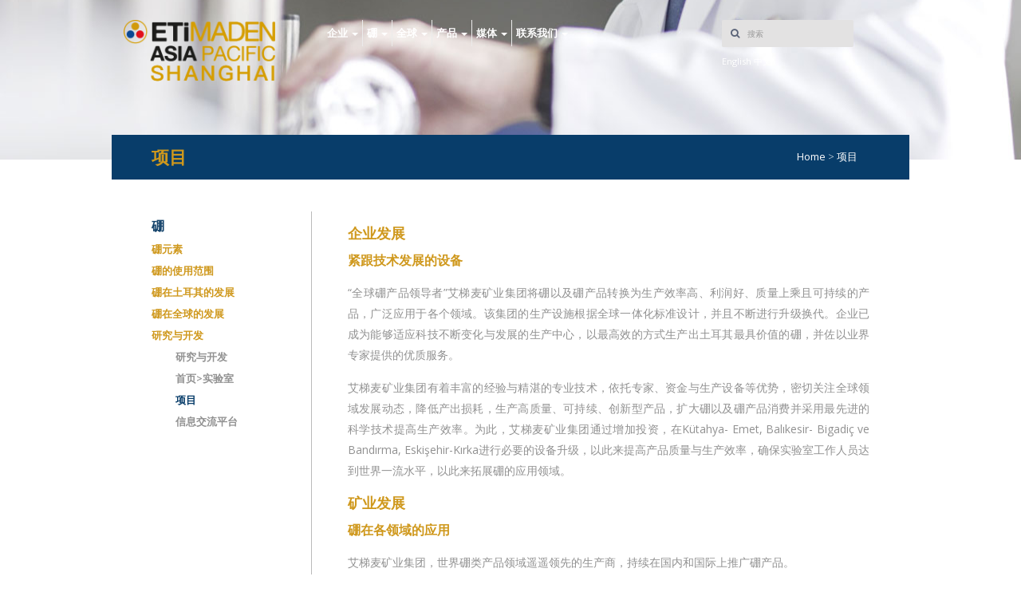

--- FILE ---
content_type: text/html; charset=UTF-8
request_url: https://www.etimadenapac.com/cn/projects/
body_size: 18175
content:
<!DOCTYPE html>
<html>
<head>
    <meta http-equiv="Content-Type" content="text/html; charset=UTF-8"/>
    <meta name="viewport" content="width=device-width, initial-scale=1, maximum-scale=1, user-scalable=no">
    <meta charset="UTF-8" />
	<title>项目 - Etimaden Etimaden</title>
	
	<!-- jQuery -->
    <script type="text/javascript" src="https://www.etimadenapac.com/cn/wp-content/themes/etimaden/static/js/jquery.min.js"></script>

    <!-- General -->
    <link type="text/css" rel="stylesheet" href="https://www.etimadenapac.com/cn/wp-content/themes/etimaden/static/plugin/bootstrap/css/bootstrap.min.css"/>
    <link href="https://fonts.googleapis.com/css?family=PT+Sans:400,700" rel="stylesheet">
	<link href="https://fonts.googleapis.com/css?family=Open+Sans:300,400,600,700" rel="stylesheet">
    <link type="text/css" rel="stylesheet" href="https://www.etimadenapac.com/cn/wp-content/themes/etimaden/static/plugin/fontawesome/4.5.0/css/font-awesome.min.css"/>
    <link type="text/css" rel="stylesheet" href="https://www.etimadenapac.com/cn/wp-content/themes/etimaden/static/plugin/magnific/magnific-popup.min.css"/>
    <link type="text/css" rel="stylesheet" href="https://www.etimadenapac.com/cn/wp-content/themes/etimaden/static/css/reset.css"/>
    <link type="text/css" rel="stylesheet" href="https://www.etimadenapac.com/cn/wp-content/themes/etimaden/static/css/fonts.css"/>
    <link type="text/css" rel="stylesheet" href="https://www.etimadenapac.com/cn/wp-content/themes/etimaden/static/css/general.css"/>
    <link type="text/css" rel="stylesheet" href="https://www.etimadenapac.com/cn/wp-content/themes/etimaden/static/css/custom.css"/>
    <link type="text/css" rel="stylesheet" href="https://www.etimadenapac.com/cn/wp-content/themes/etimaden/static/css/responsive.css"/>
	
	<link type="text/css" rel="stylesheet" href="https://www.etimadenapac.com/cn/wp-content/themes/etimaden/static/css/swiper.min.css"/>
	<!--[if lt IE 9]>
    <script type="text/javascript" src="https://www.etimadenapac.com/cn/wp-content/themes/etimaden/static/js/source/html5shiv-printshiv.js"></script>
    <![endif]-->
	
	<meta name='robots' content='index, follow, max-image-preview:large, max-snippet:-1, max-video-preview:-1' />
	<style>img:is([sizes="auto" i], [sizes^="auto," i]) { contain-intrinsic-size: 3000px 1500px }</style>
	
	<!-- This site is optimized with the Yoast SEO plugin v22.5 - https://yoast.com/wordpress/plugins/seo/ -->
	<link rel="canonical" href="https://www.etimadenapac.com/cn/projects/" />
	<meta property="og:locale" content="en_GB" />
	<meta property="og:type" content="article" />
	<meta property="og:title" content="项目 - Etimaden" />
	<meta property="og:description" content="企业发展 紧跟技术发展的设备 “全球硼产品领导者”艾梯麦矿业集团将硼以及硼产品转换为生产效率高、利润好、质量上乘且可持续的产品，广泛应用于各个领域。该集团的生产设施根据全球一体化标准设计，并且不断进行升级换代。企业已成为能够适应科技不断变化与发展的生产中心，以最高效的方式生产出土耳其最具价值的硼，并佐以业界专家提供的优质服务。 艾梯麦矿业集团有着丰富的经验与精湛的专业技术，依托专家、资金与生产设备等优势，密切关注全球领域发展动态，降低产出损耗，生产高质量、可持续、创新型产品，扩大硼以及硼产品消费并采用最先进的科学技术提高生产效率。为此，艾梯麦矿业集团通过增加投资，在Kütahya- Emet, Balıkesir- Bigadiç ve Bandırma, Eskişehir-Kırka进行必要的设备升级，以此来提高产品质量与生产效率，确保实验室工作人员达到世界一流水平，以此来拓展硼的应用领域。 矿业发展 硼在各领域的应用 艾梯麦矿业集团，世界硼类产品领域遥遥领先的生产商，持续在国内和国际上推广硼产品。 艾梯麦矿业集团继续在国内和国际上推广硼产品，以满足不同行业需求。通过与工业生产企业分享硼产品在钢铁、农业、陶瓷、玻璃等行业所取得的技术和经济成果，来扩大硼产品的使用范围。因此，在从未涉猎的行业中，该企业实施了与硼产品应用有关的项目，并正在开发具有高质量标准的全新生产方法和产品，并致力于开发新的应用领域 新产品研发 艾梯麦矿业集团通过新型硼类产品设计着未来 艾梯麦矿业集团通过不断研发新型硼类产品，并扩大其产品系列组合，不仅一直在传统硼产品市场上保持稳定的增长，而且在开发新型硼类产品方面更是发挥着先锋作用，此举将为其创造巨大优势，这也将成为世界硼类产品领域信息技术盆地的必由之路艾梯麦矿业集团继续以将硼和硼产品转化为高附加值产品的方式向市场提供新产品。艾梯麦矿业集团致力于为终端用户探索制定高科技含量硼产品的生产方法以及生产含硼类产品（包括洗涤剂、玻璃纤维等）。为研发新产品，综合硼产品市场的竞争条件、国内外市场信息等因素，艾梯麦矿业集团持续研究原有科技产品。并计划将含硼类产品的研发作为新型硼产品的研发的工作重点，这在能源、国防和核工业中至关重要。" />
	<meta property="og:url" content="https://www.etimadenapac.com/cn/projects/" />
	<meta property="og:site_name" content="Etimaden" />
	<meta property="article:modified_time" content="2022-01-21T12:51:07+00:00" />
	<meta property="og:image" content="https://www.etimadenapac.com/cn/wp-content/uploads/2022/01/sektor_gelismeleri.jpg" />
	<meta property="og:image:width" content="1920" />
	<meta property="og:image:height" content="275" />
	<meta property="og:image:type" content="image/jpeg" />
	<meta name="twitter:card" content="summary_large_image" />
	<meta name="twitter:label1" content="Estimated reading time" />
	<meta name="twitter:data1" content="1 minute" />
	<script type="application/ld+json" class="yoast-schema-graph">{"@context":"https://schema.org","@graph":[{"@type":"WebPage","@id":"https://www.etimadenapac.com/cn/projects/","url":"https://www.etimadenapac.com/cn/projects/","name":"项目 - Etimaden","isPartOf":{"@id":"https://www.etimadenapac.com/cn/#website"},"primaryImageOfPage":{"@id":"https://www.etimadenapac.com/cn/projects/#primaryimage"},"image":{"@id":"https://www.etimadenapac.com/cn/projects/#primaryimage"},"thumbnailUrl":"https://www.etimadenapac.com/cn/wp-content/uploads/2022/01/sektor_gelismeleri.jpg","datePublished":"2018-03-19T04:34:57+00:00","dateModified":"2022-01-21T12:51:07+00:00","breadcrumb":{"@id":"https://www.etimadenapac.com/cn/projects/#breadcrumb"},"inLanguage":"en-GB","potentialAction":[{"@type":"ReadAction","target":["https://www.etimadenapac.com/cn/projects/"]}]},{"@type":"ImageObject","inLanguage":"en-GB","@id":"https://www.etimadenapac.com/cn/projects/#primaryimage","url":"https://www.etimadenapac.com/cn/wp-content/uploads/2022/01/sektor_gelismeleri.jpg","contentUrl":"https://www.etimadenapac.com/cn/wp-content/uploads/2022/01/sektor_gelismeleri.jpg","width":1920,"height":275},{"@type":"BreadcrumbList","@id":"https://www.etimadenapac.com/cn/projects/#breadcrumb","itemListElement":[{"@type":"ListItem","position":1,"name":"Ana sayfa","item":"https://www.etimadenapac.com/cn/"},{"@type":"ListItem","position":2,"name":"项目"}]},{"@type":"WebSite","@id":"https://www.etimadenapac.com/cn/#website","url":"https://www.etimadenapac.com/cn/","name":"Etimaden","description":"Asia Pacific","potentialAction":[{"@type":"SearchAction","target":{"@type":"EntryPoint","urlTemplate":"https://www.etimadenapac.com/cn/?s={search_term_string}"},"query-input":"required name=search_term_string"}],"inLanguage":"en-GB"}]}</script>
	<!-- / Yoast SEO plugin. -->


<link rel='stylesheet' id='wp-block-library-css' href='https://www.etimadenapac.com/cn/wp-includes/css/dist/block-library/style.min.css?ver=6.7.4' type='text/css' media='all' />
<style id='classic-theme-styles-inline-css' type='text/css'>
/*! This file is auto-generated */
.wp-block-button__link{color:#fff;background-color:#32373c;border-radius:9999px;box-shadow:none;text-decoration:none;padding:calc(.667em + 2px) calc(1.333em + 2px);font-size:1.125em}.wp-block-file__button{background:#32373c;color:#fff;text-decoration:none}
</style>
<style id='global-styles-inline-css' type='text/css'>
:root{--wp--preset--aspect-ratio--square: 1;--wp--preset--aspect-ratio--4-3: 4/3;--wp--preset--aspect-ratio--3-4: 3/4;--wp--preset--aspect-ratio--3-2: 3/2;--wp--preset--aspect-ratio--2-3: 2/3;--wp--preset--aspect-ratio--16-9: 16/9;--wp--preset--aspect-ratio--9-16: 9/16;--wp--preset--color--black: #000000;--wp--preset--color--cyan-bluish-gray: #abb8c3;--wp--preset--color--white: #ffffff;--wp--preset--color--pale-pink: #f78da7;--wp--preset--color--vivid-red: #cf2e2e;--wp--preset--color--luminous-vivid-orange: #ff6900;--wp--preset--color--luminous-vivid-amber: #fcb900;--wp--preset--color--light-green-cyan: #7bdcb5;--wp--preset--color--vivid-green-cyan: #00d084;--wp--preset--color--pale-cyan-blue: #8ed1fc;--wp--preset--color--vivid-cyan-blue: #0693e3;--wp--preset--color--vivid-purple: #9b51e0;--wp--preset--gradient--vivid-cyan-blue-to-vivid-purple: linear-gradient(135deg,rgba(6,147,227,1) 0%,rgb(155,81,224) 100%);--wp--preset--gradient--light-green-cyan-to-vivid-green-cyan: linear-gradient(135deg,rgb(122,220,180) 0%,rgb(0,208,130) 100%);--wp--preset--gradient--luminous-vivid-amber-to-luminous-vivid-orange: linear-gradient(135deg,rgba(252,185,0,1) 0%,rgba(255,105,0,1) 100%);--wp--preset--gradient--luminous-vivid-orange-to-vivid-red: linear-gradient(135deg,rgba(255,105,0,1) 0%,rgb(207,46,46) 100%);--wp--preset--gradient--very-light-gray-to-cyan-bluish-gray: linear-gradient(135deg,rgb(238,238,238) 0%,rgb(169,184,195) 100%);--wp--preset--gradient--cool-to-warm-spectrum: linear-gradient(135deg,rgb(74,234,220) 0%,rgb(151,120,209) 20%,rgb(207,42,186) 40%,rgb(238,44,130) 60%,rgb(251,105,98) 80%,rgb(254,248,76) 100%);--wp--preset--gradient--blush-light-purple: linear-gradient(135deg,rgb(255,206,236) 0%,rgb(152,150,240) 100%);--wp--preset--gradient--blush-bordeaux: linear-gradient(135deg,rgb(254,205,165) 0%,rgb(254,45,45) 50%,rgb(107,0,62) 100%);--wp--preset--gradient--luminous-dusk: linear-gradient(135deg,rgb(255,203,112) 0%,rgb(199,81,192) 50%,rgb(65,88,208) 100%);--wp--preset--gradient--pale-ocean: linear-gradient(135deg,rgb(255,245,203) 0%,rgb(182,227,212) 50%,rgb(51,167,181) 100%);--wp--preset--gradient--electric-grass: linear-gradient(135deg,rgb(202,248,128) 0%,rgb(113,206,126) 100%);--wp--preset--gradient--midnight: linear-gradient(135deg,rgb(2,3,129) 0%,rgb(40,116,252) 100%);--wp--preset--font-size--small: 13px;--wp--preset--font-size--medium: 20px;--wp--preset--font-size--large: 36px;--wp--preset--font-size--x-large: 42px;--wp--preset--spacing--20: 0.44rem;--wp--preset--spacing--30: 0.67rem;--wp--preset--spacing--40: 1rem;--wp--preset--spacing--50: 1.5rem;--wp--preset--spacing--60: 2.25rem;--wp--preset--spacing--70: 3.38rem;--wp--preset--spacing--80: 5.06rem;--wp--preset--shadow--natural: 6px 6px 9px rgba(0, 0, 0, 0.2);--wp--preset--shadow--deep: 12px 12px 50px rgba(0, 0, 0, 0.4);--wp--preset--shadow--sharp: 6px 6px 0px rgba(0, 0, 0, 0.2);--wp--preset--shadow--outlined: 6px 6px 0px -3px rgba(255, 255, 255, 1), 6px 6px rgba(0, 0, 0, 1);--wp--preset--shadow--crisp: 6px 6px 0px rgba(0, 0, 0, 1);}:where(.is-layout-flex){gap: 0.5em;}:where(.is-layout-grid){gap: 0.5em;}body .is-layout-flex{display: flex;}.is-layout-flex{flex-wrap: wrap;align-items: center;}.is-layout-flex > :is(*, div){margin: 0;}body .is-layout-grid{display: grid;}.is-layout-grid > :is(*, div){margin: 0;}:where(.wp-block-columns.is-layout-flex){gap: 2em;}:where(.wp-block-columns.is-layout-grid){gap: 2em;}:where(.wp-block-post-template.is-layout-flex){gap: 1.25em;}:where(.wp-block-post-template.is-layout-grid){gap: 1.25em;}.has-black-color{color: var(--wp--preset--color--black) !important;}.has-cyan-bluish-gray-color{color: var(--wp--preset--color--cyan-bluish-gray) !important;}.has-white-color{color: var(--wp--preset--color--white) !important;}.has-pale-pink-color{color: var(--wp--preset--color--pale-pink) !important;}.has-vivid-red-color{color: var(--wp--preset--color--vivid-red) !important;}.has-luminous-vivid-orange-color{color: var(--wp--preset--color--luminous-vivid-orange) !important;}.has-luminous-vivid-amber-color{color: var(--wp--preset--color--luminous-vivid-amber) !important;}.has-light-green-cyan-color{color: var(--wp--preset--color--light-green-cyan) !important;}.has-vivid-green-cyan-color{color: var(--wp--preset--color--vivid-green-cyan) !important;}.has-pale-cyan-blue-color{color: var(--wp--preset--color--pale-cyan-blue) !important;}.has-vivid-cyan-blue-color{color: var(--wp--preset--color--vivid-cyan-blue) !important;}.has-vivid-purple-color{color: var(--wp--preset--color--vivid-purple) !important;}.has-black-background-color{background-color: var(--wp--preset--color--black) !important;}.has-cyan-bluish-gray-background-color{background-color: var(--wp--preset--color--cyan-bluish-gray) !important;}.has-white-background-color{background-color: var(--wp--preset--color--white) !important;}.has-pale-pink-background-color{background-color: var(--wp--preset--color--pale-pink) !important;}.has-vivid-red-background-color{background-color: var(--wp--preset--color--vivid-red) !important;}.has-luminous-vivid-orange-background-color{background-color: var(--wp--preset--color--luminous-vivid-orange) !important;}.has-luminous-vivid-amber-background-color{background-color: var(--wp--preset--color--luminous-vivid-amber) !important;}.has-light-green-cyan-background-color{background-color: var(--wp--preset--color--light-green-cyan) !important;}.has-vivid-green-cyan-background-color{background-color: var(--wp--preset--color--vivid-green-cyan) !important;}.has-pale-cyan-blue-background-color{background-color: var(--wp--preset--color--pale-cyan-blue) !important;}.has-vivid-cyan-blue-background-color{background-color: var(--wp--preset--color--vivid-cyan-blue) !important;}.has-vivid-purple-background-color{background-color: var(--wp--preset--color--vivid-purple) !important;}.has-black-border-color{border-color: var(--wp--preset--color--black) !important;}.has-cyan-bluish-gray-border-color{border-color: var(--wp--preset--color--cyan-bluish-gray) !important;}.has-white-border-color{border-color: var(--wp--preset--color--white) !important;}.has-pale-pink-border-color{border-color: var(--wp--preset--color--pale-pink) !important;}.has-vivid-red-border-color{border-color: var(--wp--preset--color--vivid-red) !important;}.has-luminous-vivid-orange-border-color{border-color: var(--wp--preset--color--luminous-vivid-orange) !important;}.has-luminous-vivid-amber-border-color{border-color: var(--wp--preset--color--luminous-vivid-amber) !important;}.has-light-green-cyan-border-color{border-color: var(--wp--preset--color--light-green-cyan) !important;}.has-vivid-green-cyan-border-color{border-color: var(--wp--preset--color--vivid-green-cyan) !important;}.has-pale-cyan-blue-border-color{border-color: var(--wp--preset--color--pale-cyan-blue) !important;}.has-vivid-cyan-blue-border-color{border-color: var(--wp--preset--color--vivid-cyan-blue) !important;}.has-vivid-purple-border-color{border-color: var(--wp--preset--color--vivid-purple) !important;}.has-vivid-cyan-blue-to-vivid-purple-gradient-background{background: var(--wp--preset--gradient--vivid-cyan-blue-to-vivid-purple) !important;}.has-light-green-cyan-to-vivid-green-cyan-gradient-background{background: var(--wp--preset--gradient--light-green-cyan-to-vivid-green-cyan) !important;}.has-luminous-vivid-amber-to-luminous-vivid-orange-gradient-background{background: var(--wp--preset--gradient--luminous-vivid-amber-to-luminous-vivid-orange) !important;}.has-luminous-vivid-orange-to-vivid-red-gradient-background{background: var(--wp--preset--gradient--luminous-vivid-orange-to-vivid-red) !important;}.has-very-light-gray-to-cyan-bluish-gray-gradient-background{background: var(--wp--preset--gradient--very-light-gray-to-cyan-bluish-gray) !important;}.has-cool-to-warm-spectrum-gradient-background{background: var(--wp--preset--gradient--cool-to-warm-spectrum) !important;}.has-blush-light-purple-gradient-background{background: var(--wp--preset--gradient--blush-light-purple) !important;}.has-blush-bordeaux-gradient-background{background: var(--wp--preset--gradient--blush-bordeaux) !important;}.has-luminous-dusk-gradient-background{background: var(--wp--preset--gradient--luminous-dusk) !important;}.has-pale-ocean-gradient-background{background: var(--wp--preset--gradient--pale-ocean) !important;}.has-electric-grass-gradient-background{background: var(--wp--preset--gradient--electric-grass) !important;}.has-midnight-gradient-background{background: var(--wp--preset--gradient--midnight) !important;}.has-small-font-size{font-size: var(--wp--preset--font-size--small) !important;}.has-medium-font-size{font-size: var(--wp--preset--font-size--medium) !important;}.has-large-font-size{font-size: var(--wp--preset--font-size--large) !important;}.has-x-large-font-size{font-size: var(--wp--preset--font-size--x-large) !important;}
:where(.wp-block-post-template.is-layout-flex){gap: 1.25em;}:where(.wp-block-post-template.is-layout-grid){gap: 1.25em;}
:where(.wp-block-columns.is-layout-flex){gap: 2em;}:where(.wp-block-columns.is-layout-grid){gap: 2em;}
:root :where(.wp-block-pullquote){font-size: 1.5em;line-height: 1.6;}
</style>
<link rel='stylesheet' id='contact-form-7-css' href='https://www.etimadenapac.com/cn/wp-content/plugins/contact-form-7/includes/css/styles.css?ver=5.9.3' type='text/css' media='all' />
<link rel='stylesheet' id='fancybox-css' href='https://www.etimadenapac.com/cn/wp-content/plugins/easy-fancybox/fancybox/1.5.4/jquery.fancybox.min.css?ver=6.7.4' type='text/css' media='screen' />
<script type="text/javascript" src="https://www.etimadenapac.com/cn/wp-includes/js/jquery/jquery.min.js?ver=3.7.1" id="jquery-core-js"></script>
<script type="text/javascript" src="https://www.etimadenapac.com/cn/wp-includes/js/jquery/jquery-migrate.min.js?ver=3.4.1" id="jquery-migrate-js"></script>
<link rel="https://api.w.org/" href="https://www.etimadenapac.com/cn/wp-json/" /><link rel="alternate" title="JSON" type="application/json" href="https://www.etimadenapac.com/cn/wp-json/wp/v2/pages/1903" /><link rel="alternate" title="oEmbed (JSON)" type="application/json+oembed" href="https://www.etimadenapac.com/cn/wp-json/oembed/1.0/embed?url=https%3A%2F%2Fwww.etimadenapac.com%2Fcn%2Fprojects%2F" />
<link rel="alternate" title="oEmbed (XML)" type="text/xml+oembed" href="https://www.etimadenapac.com/cn/wp-json/oembed/1.0/embed?url=https%3A%2F%2Fwww.etimadenapac.com%2Fcn%2Fprojects%2F&#038;format=xml" />
<link rel="icon" href="https://www.etimadenapac.com/cn/wp-content/uploads/2020/10/cropped-etimaden-2-32x32.png" sizes="32x32" />
<link rel="icon" href="https://www.etimadenapac.com/cn/wp-content/uploads/2020/10/cropped-etimaden-2-192x192.png" sizes="192x192" />
<link rel="apple-touch-icon" href="https://www.etimadenapac.com/cn/wp-content/uploads/2020/10/cropped-etimaden-2-180x180.png" />
<meta name="msapplication-TileImage" content="https://www.etimadenapac.com/cn/wp-content/uploads/2020/10/cropped-etimaden-2-270x270.png" />
</head>
<body>
	<!-- .Slider -->
	<div class="slider">

		<!-- .Header -->
		<div class="header">
			<div class="container">
				<div class="row">
				
					<div class="col-lg-3 col-md-3 hidden-xs hidden-sm">
						<!-- .Logo -->
						<div class="logo"><a href="https://www.etimadenapac.com/cn" title=""><img src="https://www.etimadenapac.com/cn/wp-content/uploads/2022/01/asialogo-1.png" alt="" class="img-responsive"/></a></div>
						<!-- /.Logo -->
					</div>
					
					<!-- .Toggle Button -->
					<div class="visible-xs col-xs-4">
						<!-- .Logo -->
							<div class="logo"><a href="https://www.etimadenapac.com/cn" title=""><img src="https://www.etimadenapac.com/cn/wp-content/uploads/2022/01/asia.png" alt="" class="img-responsive"/></a></div>
						<!-- /.Logo -->
					</div>
					
					<div class="visible-sm col-sm-4 col-sm-offset-4">
						<!-- .Logo -->
							<div class="logo"><a href="https://www.etimadenapac.com/cn" title=""><img src="https://www.etimadenapac.com/cn/wp-content/uploads/2022/01/logo-2.png" alt="" class="img-responsive"/></a></div>
						<!-- /.Logo -->
					</div>
					
					<div class="visible-xs col-xs-8">
						<div class="lang hidden-lg hidden-md"><a href="http://etimadenapac.com/" target="_blank">English</a> <a href="http://etimadenapac.com/cn/" target="_blank">中文</a></div>
						
						<div class="search hidden-sm" style="margin-top:15px;">
							<form role="search" method="get" class="search-form" action="https://www.etimadenapac.com/cn/">
								<span class="fa fa-search"></span>
								<input class="form-control" name="s" placeholder="搜索">
							</form>
							<div class="clearfix"></div>
						</div>
						<div class="clearfix"></div>
						<div class="navbar-header navbar-header-edit" style="margin-top:15px;">
							<button type="button" class="navbar-toggle navbar-toggle-edit collapsed" data-toggle="collapse" data-target="#mainmenu-navbar-collapse">
								MENU
							</button>
						</div>
						<br />
					</div>
					<!-- /.Toggle Button -->
					<div class="col-lg-6 col-md-6 col-xs-12 col-sm-12">
						<!-- .Header Nav -->
						<div class="header-nav">

							<div class="header-navbar">
								<div class="navbar-links collapse navbar-collapse navbar-collapse-edit" id="mainmenu-navbar-collapse">
									<ul><li itemscope="itemscope" itemtype="https://www.schema.org/SiteNavigationElement" id="menu-item-24" class="menu-item menu-item-type-custom menu-item-object-custom menu-item-has-children menu-item-24 dropdown"><a title="企业" href="#" data-toggle="dropdown" class="dropdown-toggle" aria-haspopup="true">企业 <span class="caret"></span></a>
<ul role="menu" class=" dropdown-menu" >
	<li itemscope="itemscope" itemtype="https://www.schema.org/SiteNavigationElement" id="menu-item-164" class="menu-item menu-item-type-post_type menu-item-object-page menu-item-has-children menu-item-164 dropdown"><a title="于我们" href="https://www.etimadenapac.com/cn/eti-maden/">于我们</a>
	<ul role="menu" class=" dropdown-menu" >
		<li itemscope="itemscope" itemtype="https://www.schema.org/SiteNavigationElement" id="menu-item-949" class="menu-item menu-item-type-post_type menu-item-object-page menu-item-949"><a title="主页&gt;艾梯麦亚太有限公司" href="https://www.etimadenapac.com/cn/eti-maden/">主页>艾梯麦亚太有限公司</a></li>
		<li itemscope="itemscope" itemtype="https://www.schema.org/SiteNavigationElement" id="menu-item-950" class="menu-item menu-item-type-post_type menu-item-object-page menu-item-950"><a title="历史" href="https://www.etimadenapac.com/cn/history/">历史</a></li>
		<li itemscope="itemscope" itemtype="https://www.schema.org/SiteNavigationElement" id="menu-item-951" class="menu-item menu-item-type-post_type menu-item-object-page menu-item-951"><a title="使命、愿景、价值观" href="https://www.etimadenapac.com/cn/mission-vision-values/">使命、愿景、价值观</a></li>
		<li itemscope="itemscope" itemtype="https://www.schema.org/SiteNavigationElement" id="menu-item-2324" class="menu-item menu-item-type-post_type menu-item-object-page menu-item-2324"><a title="管理" href="https://www.etimadenapac.com/cn/management/">管理</a></li>
		<li itemscope="itemscope" itemtype="https://www.schema.org/SiteNavigationElement" id="menu-item-1750" class="menu-item menu-item-type-post_type menu-item-object-page menu-item-1750"><a title="政策" href="https://www.etimadenapac.com/cn/quality-eys/">政策</a></li>
		<li itemscope="itemscope" itemtype="https://www.schema.org/SiteNavigationElement" id="menu-item-953" class="menu-item menu-item-type-post_type menu-item-object-page menu-item-953"><a title="文件" href="https://www.etimadenapac.com/cn/documents/">文件</a></li>
	</ul>
</li>
</ul>
</li>
<li itemscope="itemscope" itemtype="https://www.schema.org/SiteNavigationElement" id="menu-item-25" class="menu-item menu-item-type-custom menu-item-object-custom current-menu-ancestor menu-item-has-children menu-item-25 dropdown"><a title="硼" href="#" data-toggle="dropdown" class="dropdown-toggle" aria-haspopup="true">硼 <span class="caret"></span></a>
<ul role="menu" class=" dropdown-menu" >
	<li itemscope="itemscope" itemtype="https://www.schema.org/SiteNavigationElement" id="menu-item-205" class="menu-item menu-item-type-post_type menu-item-object-page menu-item-205"><a title="硼元素" href="https://www.etimadenapac.com/cn/boron-element/">硼元素</a></li>
	<li itemscope="itemscope" itemtype="https://www.schema.org/SiteNavigationElement" id="menu-item-492" class="menu-item menu-item-type-post_type menu-item-object-page menu-item-has-children menu-item-492 dropdown"><a title="硼的使用范围" href="https://www.etimadenapac.com/cn/cleaning/">硼的使用范围</a>
	<ul role="menu" class=" dropdown-menu" >
		<li itemscope="itemscope" itemtype="https://www.schema.org/SiteNavigationElement" id="menu-item-963" class="menu-item menu-item-type-post_type menu-item-object-page menu-item-963"><a title="农业" href="https://www.etimadenapac.com/cn/agriculture/">农业</a></li>
		<li itemscope="itemscope" itemtype="https://www.schema.org/SiteNavigationElement" id="menu-item-962" class="menu-item menu-item-type-post_type menu-item-object-page menu-item-962"><a title="清洁" href="https://www.etimadenapac.com/cn/cleaning/">清洁</a></li>
		<li itemscope="itemscope" itemtype="https://www.schema.org/SiteNavigationElement" id="menu-item-964" class="menu-item menu-item-type-post_type menu-item-object-page menu-item-964"><a title="冶金" href="https://www.etimadenapac.com/cn/metallurgy/">冶金</a></li>
		<li itemscope="itemscope" itemtype="https://www.schema.org/SiteNavigationElement" id="menu-item-965" class="menu-item menu-item-type-post_type menu-item-object-page menu-item-965"><a title="陶瓷" href="https://www.etimadenapac.com/cn/ceramic/">陶瓷</a></li>
		<li itemscope="itemscope" itemtype="https://www.schema.org/SiteNavigationElement" id="menu-item-966" class="menu-item menu-item-type-post_type menu-item-object-page menu-item-966"><a title="木材保护" href="https://www.etimadenapac.com/cn/wood-protection/">木材保护</a></li>
		<li itemscope="itemscope" itemtype="https://www.schema.org/SiteNavigationElement" id="menu-item-967" class="menu-item menu-item-type-post_type menu-item-object-page menu-item-967"><a title="玻璃" href="https://www.etimadenapac.com/cn/?page_id=466">玻璃</a></li>
		<li itemscope="itemscope" itemtype="https://www.schema.org/SiteNavigationElement" id="menu-item-968" class="menu-item menu-item-type-post_type menu-item-object-page menu-item-968"><a title="保温材料" href="https://www.etimadenapac.com/cn/insulation/">保温材料</a></li>
		<li itemscope="itemscope" itemtype="https://www.schema.org/SiteNavigationElement" id="menu-item-969" class="menu-item menu-item-type-post_type menu-item-object-page menu-item-969"><a title="纺织型玻璃纤维" href="https://www.etimadenapac.com/cn/textile-type-fibreglass/">纺织型玻璃纤维</a></li>
		<li itemscope="itemscope" itemtype="https://www.schema.org/SiteNavigationElement" id="menu-item-970" class="menu-item menu-item-type-post_type menu-item-object-page menu-item-970"><a title="卫生健康" href="https://www.etimadenapac.com/cn/?page_id=469">卫生健康</a></li>
		<li itemscope="itemscope" itemtype="https://www.schema.org/SiteNavigationElement" id="menu-item-971" class="menu-item menu-item-type-post_type menu-item-object-page menu-item-971"><a title="能源" href="https://www.etimadenapac.com/cn/energy/">能源</a></li>
		<li itemscope="itemscope" itemtype="https://www.schema.org/SiteNavigationElement" id="menu-item-972" class="menu-item menu-item-type-post_type menu-item-object-page menu-item-972"><a title="其他领域" href="https://www.etimadenapac.com/cn/other-areas/">其他领域</a></li>
	</ul>
</li>
	<li itemscope="itemscope" itemtype="https://www.schema.org/SiteNavigationElement" id="menu-item-206" class="menu-item menu-item-type-post_type menu-item-object-page menu-item-206"><a title="硼在土耳其的发展" href="https://www.etimadenapac.com/cn/boron-in-turkey/">硼在土耳其的发展</a></li>
	<li itemscope="itemscope" itemtype="https://www.schema.org/SiteNavigationElement" id="menu-item-202" class="menu-item menu-item-type-post_type menu-item-object-page menu-item-202"><a title="硼在全球的发展" href="https://www.etimadenapac.com/cn/boron-in-the-world/">硼在全球的发展</a></li>
	<li itemscope="itemscope" itemtype="https://www.schema.org/SiteNavigationElement" id="menu-item-258" class="menu-item menu-item-type-post_type menu-item-object-page current-menu-ancestor current-menu-parent current_page_parent current_page_ancestor menu-item-has-children menu-item-258 dropdown"><a title="研究与开发" href="https://www.etimadenapac.com/cn/rd-studies/">研究与开发</a>
	<ul role="menu" class=" dropdown-menu" >
		<li itemscope="itemscope" itemtype="https://www.schema.org/SiteNavigationElement" id="menu-item-958" class="menu-item menu-item-type-post_type menu-item-object-page menu-item-958"><a title="研究与开发" href="https://www.etimadenapac.com/cn/rd-studies/">研究与开发</a></li>
		<li itemscope="itemscope" itemtype="https://www.schema.org/SiteNavigationElement" id="menu-item-959" class="menu-item menu-item-type-post_type menu-item-object-page menu-item-959"><a title="首页&gt;实验室" href="https://www.etimadenapac.com/cn/laboratories/">首页>实验室</a></li>
		<li itemscope="itemscope" itemtype="https://www.schema.org/SiteNavigationElement" id="menu-item-1909" class="menu-item menu-item-type-post_type menu-item-object-page current-menu-item page_item page-item-1903 current_page_item menu-item-1909 active"><a title="项目" href="https://www.etimadenapac.com/cn/projects/">项目</a></li>
		<li itemscope="itemscope" itemtype="https://www.schema.org/SiteNavigationElement" id="menu-item-961" class="menu-item menu-item-type-post_type menu-item-object-page menu-item-961"><a title="信息交流平台" href="https://www.etimadenapac.com/cn/?page_id=171">信息交流平台</a></li>
	</ul>
</li>
</ul>
</li>
<li itemscope="itemscope" itemtype="https://www.schema.org/SiteNavigationElement" id="menu-item-26" class="menu-item menu-item-type-custom menu-item-object-custom menu-item-has-children menu-item-26 dropdown"><a title="全球" href="#" data-toggle="dropdown" class="dropdown-toggle" aria-haspopup="true">全球 <span class="caret"></span></a>
<ul role="menu" class=" dropdown-menu" >
	<li itemscope="itemscope" itemtype="https://www.schema.org/SiteNavigationElement" id="menu-item-399" class="menu-item menu-item-type-post_type menu-item-object-page menu-item-has-children menu-item-399 dropdown"><a title="土耳其" href="https://www.etimadenapac.com/cn/kirka/">土耳其</a>
	<ul role="menu" class=" dropdown-menu" >
		<li itemscope="itemscope" itemtype="https://www.schema.org/SiteNavigationElement" id="menu-item-973" class="menu-item menu-item-type-post_type menu-item-object-page menu-item-973"><a title="科尔卡" href="https://www.etimadenapac.com/cn/kirka/">科尔卡</a></li>
		<li itemscope="itemscope" itemtype="https://www.schema.org/SiteNavigationElement" id="menu-item-974" class="menu-item menu-item-type-post_type menu-item-object-page menu-item-974"><a title="艾梅特" href="https://www.etimadenapac.com/cn/emet/">艾梅特</a></li>
		<li itemscope="itemscope" itemtype="https://www.schema.org/SiteNavigationElement" id="menu-item-975" class="menu-item menu-item-type-post_type menu-item-object-page menu-item-975"><a title="班德尔玛" href="https://www.etimadenapac.com/cn/bandirma/">班德尔玛</a></li>
		<li itemscope="itemscope" itemtype="https://www.schema.org/SiteNavigationElement" id="menu-item-976" class="menu-item menu-item-type-post_type menu-item-object-page menu-item-976"><a title="比加迪奇" href="https://www.etimadenapac.com/cn/bigadic/">比加迪奇</a></li>
		<li itemscope="itemscope" itemtype="https://www.schema.org/SiteNavigationElement" id="menu-item-977" class="menu-item menu-item-type-post_type menu-item-object-page menu-item-977"><a title="国内分支机构" href="https://www.etimadenapac.com/cn/domestic-subsidiaries/">国内分支机构</a></li>
	</ul>
</li>
	<li itemscope="itemscope" itemtype="https://www.schema.org/SiteNavigationElement" id="menu-item-398" class="menu-item menu-item-type-post_type menu-item-object-page menu-item-has-children menu-item-398 dropdown"><a title="全球" href="https://www.etimadenapac.com/cn/overseas-subsidiaries/">全球</a>
	<ul role="menu" class=" dropdown-menu" >
		<li itemscope="itemscope" itemtype="https://www.schema.org/SiteNavigationElement" id="menu-item-979" class="menu-item menu-item-type-post_type menu-item-object-page menu-item-979"><a title="海外子公司" href="https://www.etimadenapac.com/cn/overseas-subsidiaries/">海外子公司</a></li>
	</ul>
</li>
	<li itemscope="itemscope" itemtype="https://www.schema.org/SiteNavigationElement" id="menu-item-2072" class="menu-item menu-item-type-post_type menu-item-object-page menu-item-2072"><a title="我们的经销商" href="https://www.etimadenapac.com/cn/our-distributor/">我们的经销商</a></li>
</ul>
</li>
<li itemscope="itemscope" itemtype="https://www.schema.org/SiteNavigationElement" id="menu-item-27" class="menu-item menu-item-type-custom menu-item-object-custom menu-item-has-children menu-item-27 dropdown"><a title="产品" href="#" data-toggle="dropdown" class="dropdown-toggle" aria-haspopup="true">产品 <span class="caret"></span></a>
<ul role="menu" class=" dropdown-menu" >
	<li itemscope="itemscope" itemtype="https://www.schema.org/SiteNavigationElement" id="menu-item-220" class="menu-item menu-item-type-post_type menu-item-object-page menu-item-220"><a title="化学产品" href="https://www.etimadenapac.com/cn/chemical-products/">化学产品</a></li>
	<li itemscope="itemscope" itemtype="https://www.schema.org/SiteNavigationElement" id="menu-item-504" class="menu-item menu-item-type-post_type menu-item-object-page menu-item-has-children menu-item-504 dropdown"><a title="最终产品" href="https://www.etimadenapac.com/cn/etidot-67/">最终产品</a>
	<ul role="menu" class=" dropdown-menu" >
		<li itemscope="itemscope" itemtype="https://www.schema.org/SiteNavigationElement" id="menu-item-980" class="menu-item menu-item-type-post_type menu-item-object-page menu-item-980"><a title="ETİDOT-67" href="https://www.etimadenapac.com/cn/etidot-67/">ETİDOT-67</a></li>
		<li itemscope="itemscope" itemtype="https://www.schema.org/SiteNavigationElement" id="menu-item-982" class="menu-item menu-item-type-post_type menu-item-object-page menu-item-982"><a title="硼酸锌" href="https://www.etimadenapac.com/cn/zinc-borate/">硼酸锌</a></li>
		<li itemscope="itemscope" itemtype="https://www.schema.org/SiteNavigationElement" id="menu-item-1766" class="menu-item menu-item-type-post_type menu-item-object-page menu-item-1766"><a title="ETİGRANÜL" href="https://www.etimadenapac.com/cn/etigranul/">ETİGRANÜL</a></li>
	</ul>
</li>
</ul>
</li>
<li itemscope="itemscope" itemtype="https://www.schema.org/SiteNavigationElement" id="menu-item-29" class="menu-item menu-item-type-custom menu-item-object-custom menu-item-has-children menu-item-29 dropdown"><a title="媒体" href="#" data-toggle="dropdown" class="dropdown-toggle" aria-haspopup="true">媒体 <span class="caret"></span></a>
<ul role="menu" class=" dropdown-menu" >
	<li itemscope="itemscope" itemtype="https://www.schema.org/SiteNavigationElement" id="menu-item-248" class="menu-item menu-item-type-post_type menu-item-object-page menu-item-248"><a title="新闻" href="https://www.etimadenapac.com/cn/news/">新闻</a></li>
	<li itemscope="itemscope" itemtype="https://www.schema.org/SiteNavigationElement" id="menu-item-247" class="menu-item menu-item-type-post_type menu-item-object-page menu-item-247"><a title="企业形象" href="https://www.etimadenapac.com/cn/corporate-identity/">企业形象</a></li>
	<li itemscope="itemscope" itemtype="https://www.schema.org/SiteNavigationElement" id="menu-item-246" class="menu-item menu-item-type-post_type menu-item-object-page menu-item-246"><a title="照片" href="https://www.etimadenapac.com/cn/photographs/">照片</a></li>
	<li itemscope="itemscope" itemtype="https://www.schema.org/SiteNavigationElement" id="menu-item-1135" class="menu-item menu-item-type-post_type menu-item-object-page menu-item-1135"><a title="视频" href="https://www.etimadenapac.com/cn/videos/">视频</a></li>
</ul>
</li>
<li itemscope="itemscope" itemtype="https://www.schema.org/SiteNavigationElement" id="menu-item-30" class="menu-item menu-item-type-custom menu-item-object-custom menu-item-has-children menu-item-30 dropdown"><a title="联系我们" href="#" data-toggle="dropdown" class="dropdown-toggle" aria-haspopup="true">联系我们 <span class="caret"></span></a>
<ul role="menu" class=" dropdown-menu" >
	<li itemscope="itemscope" itemtype="https://www.schema.org/SiteNavigationElement" id="menu-item-257" class="menu-item menu-item-type-post_type menu-item-object-page menu-item-257"><a title="地址" href="https://www.etimadenapac.com/cn/addresses/">地址</a></li>
	<li itemscope="itemscope" itemtype="https://www.schema.org/SiteNavigationElement" id="menu-item-256" class="menu-item menu-item-type-post_type menu-item-object-page menu-item-256"><a title="联系方式" href="https://www.etimadenapac.com/cn/contact-form/">联系方式</a></li>
</ul>
</li>
</ul>								</div>
							</div>


							<ul>

							</ul>
						</div>
						<!-- /.Header Nav -->
					</div>
					
					<div class="col-lg-3 col-md-3 col-xs-12 col-sm-12">
						<div class="search hidden-xs">
							<form role="search" method="get" class="search-form" action="https://www.etimadenapac.com/cn/">
								<span class="fa fa-search"></span>
								<input class="form-control" name="s" placeholder="搜索">
							</form>
							<div class="clearfix"></div>
						</div>
	
						<div class="clearfix"></div>
						<div class="lang hidden-sm hidden-xs"><a href="http://etimadenapac.com/" target="_blank">English</a> <a href="http://etimadenapac.com/cn/" target="_blank">中文</a></div>
					</div>
					
				</div>
			</div>
		</div>
		<!-- /.Header -->
		
				
				<div class="headerbg" style="background:url('https://www.etimadenapac.com/cn/wp-content/uploads/2022/01/sektor_gelismeleri.jpg') center #ced9e3;"></div>
									
						
		
	</div>
	<div class="clearfix"></div>
	<!-- /.Slider -->
	
	<div class="headertitle">
		<div class="container">
				<div class="row">
					<div class="col-lg-12 col-md-12 col-sm-12 col-xs-12">
						
						项目						
												
						<div class="bread">
							<!-- Breadcrumb NavXT 7.3.0 -->
<span property="itemListElement" typeof="ListItem"><a property="item" typeof="WebPage" title="Go to Etimaden." href="https://www.etimadenapac.com/cn" class="home"><span property="name">Home</span></a><meta property="position" content="1"></span> &gt; <span property="itemListElement" typeof="ListItem"><span property="name">项目</span><meta property="position" content="2"></span>						</div>
												
						
					</div>
				</div>
		</div>
	</div>
	
	<div class="mobilYan">
		<div class="container">
			<div class="row">
				<div class="visible-xs visible-sm col-sm-12 col-xs-12 hidden-lg hidden-md">
					<div class="yanmenuAc">LEFT MENU</div>
				</div>
			</div>
		</div>
	</div>
	

<!-- .Page -->
<div class="page">
	<div class="container">
		<div class="row">
			<div class="col-lg-3 col-md-3 col-sm-12 col-xs-12">
				<div class="yanmenu">
					<div class="menu-bor-container"><ul><li id="menu-item-266" class="menu-item menu-item-type-custom menu-item-object-custom current-menu-ancestor menu-item-has-children menu-item-266"><a href="#">硼</a>
<ul class="sub-menu">
	<li id="menu-item-262" class="menu-item menu-item-type-post_type menu-item-object-page menu-item-262"><a href="https://www.etimadenapac.com/cn/boron-element/">硼元素</a></li>
	<li id="menu-item-1866" class="menu-item menu-item-type-post_type menu-item-object-page menu-item-has-children menu-item-1866"><a href="https://www.etimadenapac.com/cn/agriculture/">硼的使用范围</a>
	<ul class="sub-menu">
		<li id="menu-item-489" class="menu-item menu-item-type-post_type menu-item-object-page menu-item-489"><a href="https://www.etimadenapac.com/cn/agriculture/">农业</a></li>
		<li id="menu-item-490" class="menu-item menu-item-type-post_type menu-item-object-page menu-item-490"><a href="https://www.etimadenapac.com/cn/cleaning/">清洁行业</a></li>
		<li id="menu-item-488" class="menu-item menu-item-type-post_type menu-item-object-page menu-item-488"><a href="https://www.etimadenapac.com/cn/metallurgy/">冶金</a></li>
		<li id="menu-item-487" class="menu-item menu-item-type-post_type menu-item-object-page menu-item-487"><a href="https://www.etimadenapac.com/cn/ceramic/">陶瓷</a></li>
		<li id="menu-item-486" class="menu-item menu-item-type-post_type menu-item-object-page menu-item-486"><a href="https://www.etimadenapac.com/cn/wood-protection/">木材保护</a></li>
		<li id="menu-item-485" class="menu-item menu-item-type-post_type menu-item-object-page menu-item-485"><a href="https://www.etimadenapac.com/cn/?page_id=466">玻璃</a></li>
		<li id="menu-item-484" class="menu-item menu-item-type-post_type menu-item-object-page menu-item-484"><a href="https://www.etimadenapac.com/cn/insulation/">绝缘</a></li>
		<li id="menu-item-483" class="menu-item menu-item-type-post_type menu-item-object-page menu-item-483"><a href="https://www.etimadenapac.com/cn/textile-type-fibreglass/">纺织型玻璃纤维</a></li>
		<li id="menu-item-482" class="menu-item menu-item-type-post_type menu-item-object-page menu-item-482"><a href="https://www.etimadenapac.com/cn/?page_id=469">卫生健康</a></li>
		<li id="menu-item-481" class="menu-item menu-item-type-post_type menu-item-object-page menu-item-481"><a href="https://www.etimadenapac.com/cn/energy/">能源</a></li>
		<li id="menu-item-549" class="menu-item menu-item-type-post_type menu-item-object-page menu-item-549"><a href="https://www.etimadenapac.com/cn/other-areas/">其他领域</a></li>
	</ul>
</li>
	<li id="menu-item-264" class="menu-item menu-item-type-post_type menu-item-object-page menu-item-264"><a href="https://www.etimadenapac.com/cn/boron-in-turkey/">硼在土耳其的发展</a></li>
	<li id="menu-item-265" class="menu-item menu-item-type-post_type menu-item-object-page menu-item-265"><a href="https://www.etimadenapac.com/cn/boron-in-the-world/">硼在全球的发展</a></li>
	<li id="menu-item-1532" class="menu-item menu-item-type-post_type menu-item-object-page current-menu-ancestor current-menu-parent current_page_parent current_page_ancestor menu-item-has-children menu-item-1532"><a href="https://www.etimadenapac.com/cn/rd-studies/">研究与开发</a>
	<ul class="sub-menu">
		<li id="menu-item-1522" class="menu-item menu-item-type-post_type menu-item-object-page menu-item-1522"><a href="https://www.etimadenapac.com/cn/rd-studies/">研究与开发</a></li>
		<li id="menu-item-1523" class="menu-item menu-item-type-post_type menu-item-object-page menu-item-1523"><a href="https://www.etimadenapac.com/cn/laboratories/">首页>实验室</a></li>
		<li id="menu-item-1908" class="menu-item menu-item-type-post_type menu-item-object-page current-menu-item page_item page-item-1903 current_page_item menu-item-1908"><a href="https://www.etimadenapac.com/cn/projects/" aria-current="page">项目</a></li>
		<li id="menu-item-1749" class="menu-item menu-item-type-post_type menu-item-object-page menu-item-1749"><a href="https://www.etimadenapac.com/cn/?page_id=171">信息交流平台</a></li>
	</ul>
</li>
</ul>
</li>
</ul></div>				</div>
			</div>
			<div class="col-lg-9 col-md-9 col-sm-12 col-xs-12">
				<div class="detay">
																				<div class="icerik">
						<h2><strong>企业发展</strong></h2>
<h3><strong>紧跟技术发展的设备</strong></h3>
<p>“全球硼产品领导者”艾梯麦矿业集团将硼以及硼产品转换为生产效率高、利润好、质量上乘且可持续的产品，广泛应用于各个领域。该集团的生产设施根据全球一体化标准设计，并且不断进行升级换代。企业已成为能够适应科技不断变化与发展的生产中心，以最高效的方式生产出土耳其最具价值的硼，并佐以业界专家提供的优质服务。</p>
<p>艾梯麦矿业集团有着丰富的经验与精湛的专业技术，依托专家、资金与生产设备等优势，密切关注全球领域发展动态，降低产出损耗，生产高质量、可持续、创新型产品，扩大硼以及硼产品消费并采用最先进的科学技术提高生产效率。为此，艾梯麦矿业集团通过增加投资，在Kütahya- Emet, Balıkesir- Bigadiç ve Bandırma, Eskişehir-Kırka进行必要的设备升级，以此来提高产品质量与生产效率，确保实验室工作人员达到世界一流水平，以此来拓展硼的应用领域。</p>
<h2><strong>矿业发展</strong></h2>
<h3><strong>硼在各领域的应用</strong></h3>
<p>艾梯麦矿业集团，世界硼类产品领域遥遥领先的生产商，持续在国内和国际上推广硼产品。</p>
<p>艾梯麦矿业集团继续在国内和国际上推广硼产品，以满足不同行业需求。通过与工业生产企业分享硼产品在钢铁、农业、陶瓷、玻璃等行业所取得的技术和经济成果，来扩大硼产品的使用范围。因此，在从未涉猎的行业中，该企业实施了与硼产品应用有关的项目，并正在开发具有高质量标准的全新生产方法和产品，并致力于开发新的应用领域</p>
<h2><strong>新产品研发</strong></h2>
<h3><strong>艾梯麦矿业集团通过新型硼类产品设计着未来</strong></h3>
<p>艾梯麦矿业集团通过不断研发新型硼类产品，并扩大其产品系列组合，不仅一直在传统硼产品市场上保持稳定的增长，而且在开发新型硼类产品方面更是发挥着先锋作用，此举将为其创造巨大优势，这也将成为世界硼类产品领域信息技术盆地的必由之路艾梯麦矿业集团继续以将硼和硼产品转化为高附加值产品的方式向市场提供新产品。艾梯麦矿业集团致力于为终端用户探索制定高科技含量硼产品的生产方法以及生产含硼类产品（包括洗涤剂、玻璃纤维等）。为研发新产品，综合硼产品市场的竞争条件、国内外市场信息等因素，艾梯麦矿业集团持续研究原有科技产品。并计划将含硼类产品的研发作为新型硼产品的研发的工作重点，这在能源、国防和核工业中至关重要。</p>
					</div>
									</div>
			</div>
		</div>
	</div>
</div>
<!-- ./Page -->
<div class="footerust">
	<div class="container">
		<div class="row">
			<div class="col-lg-3 col-md-3 col-sm-4 col-xs-12">
				<div class="footertitle">艾梯麦亚太有限公司</div>
				<div class="clear"></div>
				⾹港铜锣湾勿地⾂街1号时代⼴场2座37楼3711室
				<br>
				<br>
				<div class="footertitle">上海艾梯麦化学有限公司</div>
				<div class="clear"></div>
				上海市黄浦区延安东路175号旺角广场601-602室


				
				<ul class="sosyalmedya">
					<li><a target="_blank" href="https://www.facebook.com/etimadenglobal/?ref=br_rs"><i class="fa fa-facebook"></i></a></li>
					<li><a target="_blank" href="https://twitter.com/etimadenglobal"><i class="fa fa-twitter"></i></a></li>
					<li><a target="_blank" href="https://plus.google.com/u/0/108098760476513604625"><i class="fa fa-google-plus"></i></a></li>
					<li><a target="_blank" href="https://www.linkedin.com/company/etimaden/"><i class="fa fa-linkedin"></i></a></li>
				</ul>
			</div>
			
			<div class="col-lg-3 col-md-3 col-sm-4 col-xs-12">
				<div class="footertitle">邮箱</div>
				<div class="clear"></div>
				info@etimadenapac.com
				<br>
				<br>
				
								<div class="footertitle">邮箱</div>
				<div class="clear"></div>
				cs@etimadenapac.com
			</div>
			
			<div class="col-lg-6 col-md-6 col-sm-12 col-xs-12">
				
<div class="wpcf7 no-js" id="wpcf7-f2210-p1903-o1" lang="tr-TR" dir="ltr">
<div class="screen-reader-response"><p role="status" aria-live="polite" aria-atomic="true"></p> <ul></ul></div>
<form action="/cn/projects/#wpcf7-f2210-p1903-o1" method="post" class="wpcf7-form init" aria-label="Contact form" novalidate="novalidate" data-status="init">
<div style="display: none;">
<input type="hidden" name="_wpcf7" value="2210" />
<input type="hidden" name="_wpcf7_version" value="5.9.3" />
<input type="hidden" name="_wpcf7_locale" value="tr_TR" />
<input type="hidden" name="_wpcf7_unit_tag" value="wpcf7-f2210-p1903-o1" />
<input type="hidden" name="_wpcf7_container_post" value="1903" />
<input type="hidden" name="_wpcf7_posted_data_hash" value="" />
</div>
<div class="form-group row">
	<div class="col-lg-6 col-md-6 col-sm-6 col-xs-6">
		<p><span class="wpcf7-form-control-wrap" data-name="isim"><input size="40" class="wpcf7-form-control wpcf7-text wpcf7-validates-as-required form-control" aria-required="true" aria-invalid="false" placeholder="名姓" value="" type="text" name="isim" /></span>
		</p>
	</div>
	<div class="col-lg-6 col-md-6 col-sm-6 col-xs-6">
		<p><span class="wpcf7-form-control-wrap" data-name="email"><input size="40" class="wpcf7-form-control wpcf7-text wpcf7-validates-as-required form-control" aria-required="true" aria-invalid="false" placeholder="邮箱" value="" type="text" name="email" /></span>
		</p>
	</div>
	<div class="col-lg-12 col-md-12 col-sm-12 col-xs-12 text-center">
		<p><span class="wpcf7-form-control-wrap" data-name="mesaj"><textarea cols="40" rows="10" class="wpcf7-form-control wpcf7-textarea form-control" aria-invalid="false" placeholder="信息" name="mesaj"></textarea></span><br />
<input class="wpcf7-form-control wpcf7-submit has-spinner btn btn-primary" type="submit" value="发送" />
		</p>
	</div>
</div><div class="wpcf7-response-output" aria-hidden="true"></div>
</form>
</div>
			</div>
		</div>
	</div>
</div>

<div class="footer hidden-xs">
	<div class="container">
		<div class="row">
			<div class="col-lg-1 col-md-1 hidden-sm hidden-xs">
				<a href="https://www.etimadenapac.com/cn" title=""><img src="https://www.etimadenapac.com/cn/wp-content/uploads/2022/01/asia-1.png" alt="" class="img-responsive"/></a>
			</div>
			<div class="col-lg-2 col-md-2 col-sm-3 hidden-xs">
				<b><i class="fa fa-caret-down" aria-hidden="true"></i> 关于我们</b>
				<ul>
					<li><a href="http://etimadenapac.com/cn/?page_id=102">艾梯麦亚太有限公司</a></li>
					<li><a href="http://etimadenapac.com/cn/?page_id=114">历史</a></li>
					<li><a href="http://etimadenapac.com/cn/?page_id=116">主页>使命、愿景、价值观</a></li>
					<li><a href="http://etimadenapac.com/cn/?page_id=118">文件</a></li>
				</ul>
				<br />
				<b><i class="fa fa-caret-down" aria-hidden="true"></i> 政策</b>
				<ul>
					<li><a href="http://etimadenapac.com/cn/?page_id=124">环境</a></li>
					<li><a href="http://etimadenapac.com/cn/?page_id=126">质量 (EYS)</a></li>
					<li><a href="http://etimadenapac.com/cn/?page_id=128">人力资源</a></li>
					<li><a href="http://etimadenapac.com/cn/?page_id=130">职业健康与安全</a></li>
				</ul>


				</ul>
			</div>
			<div class="col-lg-2 col-md-2 col-sm-3 hidden-xs">
				<b><i class="fa fa-caret-down" aria-hidden="true"></i> 硼</b>
				<ul>
					<li><a href="http://etimadenapac.com/cn/?page_id=192">硼元素</a></li>
					<li><a href="http://etimadenapac.com/cn/?page_id=194">硼矿物</a></li>
					<li><a href="http://etimadenapac.com/cn/?page_id=197">硼在土耳其的发展</a></li>
					<li><a href="http://etimadenapac.com/cn/?page_id=198">硼在世界的发展</a></li>
				</ul>
				</br >
				<b><i class="fa fa-caret-down" aria-hidden="true"></i> 研究与开发 </b>
				<ul>
					<li><a href="http://etimadenapac.com/cn/?page_id=168">研究课题</a></li>
					<li><a href="http://etimadenapac.com/cn/?page_id=169">实验室</a></li>
					<li><a href="http://etimadenapac.com/cn/?page_id=1903">项目</a></li>
					<li><a href="http://etimadenapac.com/cn/?page_id=171">信息交流平台</a></li>
				</ul>
				<br />
				<b><i class="fa fa-caret-down" aria-hidden="true"></i> 全球</b>
				<ul>
					<li><a href="http://etimadenapac.com/cn/?page_id=391">海外子公司</a></li>
					<li><a href="http://etimadenapac.com/cn/?page_id=2069">我们的经销商</a></li>
				</ul>
				<br />
				<b><i class="fa fa-caret-down" aria-hidden="true"></i> 工厂</b>
				<ul>
					<li><a href="http://etimadenapac.com/cn/?page_id=383">科尔卡</a></li>
					<li><a href="http://etimadenapac.com/cn/?page_id=385">艾梅特</a></li>
					<li><a href="http://etimadenapac.com/cn/?page_id=387">班德尔玛</a></li>
					<li><a href="http://etimadenapac.com/cn/?page_id=389">比加迪奇</a></li>
				</ul>
			</div>
			<div class="col-lg-2 col-md-2 col-sm-3 hidden-xs">
					<b><i class="fa fa-caret-down" aria-hidden="true"></i> 产品</b>
				<ul>
					<li><a href="http://etimadenapac.com/cn/?page_id=213">化学产品</a></li>
				</ul>
				<br / >
				<b><i class="fa fa-caret-down" aria-hidden="true"></i> 最终产品</b>
				<ul>
					<li><a href="http://etimadenapac.com/cn/?page_id=494">Etidot-67</a></li>
					<li><a href="http://etimadenapac.com/cn/?page_id=498">硼酸锌</a></li>
					<li><a href="http://etimadenapac.com/cn/?page_id=1764">EtiGranül</a></li>
				</ul>
				<br / >
				<b><i class="fa fa-caret-down" aria-hidden="true"></i> 适用领域</b>
				<ul>
					<li><a href="http://etimadenapac.com/cn/?page_id=462">农业</a></li>
					<li><a href="http://etimadenapac.com/cn/?page_id=461">清洁</a></li>	
					<li><a href="http://etimadenapac.com/cn/?page_id=463">冶金</a></li>
					<li><a href="http://etimadenapac.com/cn/?page_id=464">陶瓷</a></li>
					<li><a href="http://etimadenapac.com/cn/?page_id=465">木材保护</a></li>
					<li><a href="http://etimadenapac.com/cn/?page_id=466">玻璃</a></li>
					<li><a href="http://etimadenapac.com/cn/?page_id=467">保温材料</a></li>
					<li><a href="http://etimadenapac.com/cn/?page_id=468">纺织型玻璃纤维</a></li>
					<li><a href="http://etimadenapac.com/cn/?page_id=469">卫生健康</a></li>
					<li><a href="http://etimadenapac.com/cn/?page_id=470">能源</a></li>
					<li><a href="http://etimadenapac.com/cn/?page_id=547">其他领域</a></li>
				</ul>
				
			</div>
			<div class="col-lg-2 col-md-2 col-sm-3 hidden-xs">
				<b><i class="fa fa-caret-down" aria-hidden="true"></i> 媒体</b>
				<ul>
					<li><a href="http://etimadenapac.com/cn/?page_id=237">新闻</a></li>
					<li><a href="http://etimadenapac.com/cn/?page_id=239">企业形象</a></li>
					<li><a href="http://etimadenapac.com/cn/?page_id=241">照片</a></li>
					<li><a href="http://etimadenapac.com/cn/?page_id=1132">视频</a></li>
				</ul>

				<br />
				<b><i class="fa fa-caret-down" aria-hidden="true"></i> 联系我们</b>
				<ul>
					<li><a href="http://etimadenapac.com/cn/?page_id=249">地址</a></li>
					<li><a href="http://etimadenapac.com/cn/?page_id=251">联络方式</a></li>
				</ul>
			</div>
			<div class="col-lg-3 col-md-3 hidden-sm hidden-xs">
				<a class="twitter-timeline" data-height="415" href="https://twitter.com/Etimadenglobal?ref_src=twsrc%5Etfw">Tweets by Etimaden</a> <script async src="https://platform.twitter.com/widgets.js" charset="utf-8"></script>
			</div>
		</div>
	</div>
</div>

<div class="footeralt">
	<div class="container">
		<div class="row">
			<div class="col-lg-6 col-md-6 col-sm-6 col-xs-6">&copy; 2024 艾梯麦矿业集团</div>
			<div class="col-lg-6 col-md-6 col-sm-6 col-xs-6 text-right"><a href="http://www.bestimage.com.tr/" title="reklam ajansı">Bestimage</a></div>
		</div>
	</div>
</div>
<!-- Bootstrap -->
<script type="text/javascript" src="https://www.etimadenapac.com/cn/wp-content/themes/etimaden/static/plugin/bootstrap/js/bootstrap.js"></script>
<script type="text/javascript" src="https://www.etimadenapac.com/cn/wp-content/themes/etimaden/static/plugin/bxslider/jquery.bxslider-rahisified.js"></script>
<script type="text/javascript" src="https://www.etimadenapac.com/cn/wp-content/themes/etimaden/static/plugin/magnific/jquery.magnific-popup.min.js"></script>
<script type="text/javascript" src="https://www.etimadenapac.com/cn/wp-content/themes/etimaden/static/js/general.js"></script>

<script type="text/javascript" src="https://www.etimadenapac.com/cn/wp-content/themes/etimaden/static/js/swiper.min.js"></script>

<!-- External -->
<script type="text/javascript" src="https://www.etimadenapac.com/cn/wp-content/plugins/contact-form-7/includes/swv/js/index.js?ver=5.9.3" id="swv-js"></script>
<script type="text/javascript" id="contact-form-7-js-extra">
/* <![CDATA[ */
var wpcf7 = {"api":{"root":"https:\/\/www.etimadenapac.com\/cn\/wp-json\/","namespace":"contact-form-7\/v1"}};
/* ]]> */
</script>
<script type="text/javascript" src="https://www.etimadenapac.com/cn/wp-content/plugins/contact-form-7/includes/js/index.js?ver=5.9.3" id="contact-form-7-js"></script>
<script type="text/javascript" src="https://www.etimadenapac.com/cn/wp-content/plugins/easy-fancybox/fancybox/1.5.4/jquery.fancybox.min.js?ver=6.7.4" id="jquery-fancybox-js"></script>
<script type="text/javascript" id="jquery-fancybox-js-after">
/* <![CDATA[ */
var fb_timeout, fb_opts={'autoScale':true,'showCloseButton':true,'margin':20,'centerOnScroll':true,'enableEscapeButton':true,'overlayShow':true,'hideOnOverlayClick':true,'minViewportWidth':320,'minVpHeight':320 };
if(typeof easy_fancybox_handler==='undefined'){
var easy_fancybox_handler=function(){
jQuery([".nolightbox","a.wp-block-file__button","a.pin-it-button","a[href*='pinterest.com\/pin\/create']","a[href*='facebook.com\/share']","a[href*='twitter.com\/share']"].join(',')).addClass('nofancybox');
jQuery('a.fancybox-close').on('click',function(e){e.preventDefault();jQuery.fancybox.close()});
/* IMG */
var fb_IMG_select=jQuery('a[href*=".jpg" i]:not(.nofancybox,li.nofancybox>a),area[href*=".jpg" i]:not(.nofancybox),a[href*=".jpeg" i]:not(.nofancybox,li.nofancybox>a),area[href*=".jpeg" i]:not(.nofancybox),a[href*=".png" i]:not(.nofancybox,li.nofancybox>a),area[href*=".png" i]:not(.nofancybox),a[href*=".webp" i]:not(.nofancybox,li.nofancybox>a),area[href*=".webp" i]:not(.nofancybox)');
fb_IMG_select.addClass('fancybox image');
var fb_IMG_sections=jQuery('.gallery,.wp-block-gallery,.tiled-gallery,.wp-block-jetpack-tiled-gallery');
fb_IMG_sections.each(function(){jQuery(this).find(fb_IMG_select).attr('rel','gallery-'+fb_IMG_sections.index(this));});
jQuery('a.fancybox,area.fancybox,.fancybox>a').each(function(){jQuery(this).fancybox(jQuery.extend(true,{},fb_opts,{'transition':'elastic','transitionIn':'elastic','easingIn':'easeOutBack','transitionOut':'elastic','easingOut':'easeInBack','opacity':false,'hideOnContentClick':false,'titleShow':true,'titlePosition':'over','titleFromAlt':true,'showNavArrows':true,'enableKeyboardNav':true,'cyclic':false,'mouseWheel':'true'}))});
/* YouTube */
jQuery('a[href*="youtu.be/" i],area[href*="youtu.be/" i],a[href*="youtube.com/" i],area[href*="youtube.com/" i]').filter(function(){return this.href.match(/\/(?:youtu\.be|watch\?|embed\/)/);}).not('.nofancybox,li.nofancybox>a').addClass('fancybox-youtube');
jQuery('a.fancybox-youtube,area.fancybox-youtube,.fancybox-youtube>a').each(function(){jQuery(this).fancybox(jQuery.extend(true,{},fb_opts,{'type':'iframe','width':640,'height':360,'padding':0,'keepRatio':1,'aspectRatio':1,'titleShow':false,'titlePosition':'float','titleFromAlt':true,'onStart':function(a,i,o){var splitOn=a[i].href.indexOf("?");var urlParms=(splitOn>-1)?a[i].href.substring(splitOn):"";o.allowfullscreen=(urlParms.indexOf("fs=0")>-1)?false:true;o.href=a[i].href.replace(/https?:\/\/(?:www\.)?youtu(?:\.be\/([^\?]+)\??|be\.com\/watch\?(.*(?=v=))v=([^&]+))(.*)/gi,"https://www.youtube.com/embed/$1$3?$2$4&autoplay=1");}}))});
/* Vimeo */
jQuery('a[href*="vimeo.com/" i],area[href*="vimeo.com/" i]').filter(function(){return this.href.match(/\/(?:[0-9]+|video\/)/);}).not('.nofancybox,li.nofancybox>a').addClass('fancybox-vimeo');
jQuery('a.fancybox-vimeo,area.fancybox-vimeo,.fancybox-vimeo>a').each(function(){jQuery(this).fancybox(jQuery.extend(true,{},fb_opts,{'type':'iframe','width':500,'height':281,'padding':0,'keepRatio':1,'aspectRatio':1,'titleShow':false,'titlePosition':'float','titleFromAlt':true,'onStart':function(a,i,o){var splitOn=a[i].href.indexOf("?");var urlParms=(splitOn>-1)?a[i].href.substring(splitOn):"";o.allowfullscreen=(urlParms.indexOf("fullscreen=0")>-1)?false:true;o.href=a[i].href.replace(/https?:\/\/(?:www\.)?vimeo\.com\/([0-9]+)\??(.*)/gi,"https://player.vimeo.com/video/$1?$2&autoplay=1");}}))});
/* Dailymotion */
jQuery('a[href*="dailymotion.com/" i],area[href*="dailymotion.com/" i]').filter(function(){return this.href.match(/\/video\//);}).not('.nofancybox,li.nofancybox>a').addClass('fancybox-dailymotion');
jQuery('a.fancybox-dailymotion,area.fancybox-dailymotion,.fancybox-dailymotion>a').each(function(){jQuery(this).fancybox(jQuery.extend(true,{},fb_opts,{'type':'iframe','width':560,'height':315,'padding':0,'keepRatio':1,'aspectRatio':1,'titleShow':false,'titlePosition':'float','titleFromAlt':true,'onStart':function(a,i,o){var splitOn=a[i].href.indexOf("?");var urlParms=(splitOn>-1)?a[i].href.substring(splitOn):"";o.allowfullscreen=(urlParms.indexOf("fullscreen=0")>-1)?false:true;o.href=a[i].href.replace(/^https?:\/\/(?:www\.)?dailymotion.com\/video\/([^\?]+)(.*)/gi,"https://www.dailymotion.com/embed/video/$1?$2&autoplay=1");}}))});
};};
var easy_fancybox_auto=function(){setTimeout(function(){jQuery('a#fancybox-auto,#fancybox-auto>a').first().trigger('click')},1000);};
jQuery(easy_fancybox_handler);jQuery(document).on('post-load',easy_fancybox_handler);
jQuery(easy_fancybox_auto);
/* ]]> */
</script>
<script type="text/javascript" src="https://www.etimadenapac.com/cn/wp-content/plugins/easy-fancybox/vendor/jquery.easing.min.js?ver=1.4.1" id="jquery-easing-js"></script>
<script type="text/javascript" src="https://www.etimadenapac.com/cn/wp-content/plugins/easy-fancybox/vendor/jquery.mousewheel.min.js?ver=3.1.13" id="jquery-mousewheel-js"></script>
</body>
</html>


--- FILE ---
content_type: text/css
request_url: https://www.etimadenapac.com/cn/wp-content/themes/etimaden/static/css/reset.css
body_size: 1226
content:
/**
* 1. http://www.paulirish.com/2012/box-sizing-border-box-ftw/
*    http://css-tricks.com/inheriting-box-sizing-probably-slightly-better-best-practice/
*    http://fatihhayrioglu.com/css3-box-sizing-ozelligi/
*
* 2. http://aestheticallyloyal.com/public/optimize-legibility/
*
* 3. http://maxvoltar.com/archive/-webkit-font-smoothing
*
* 4. http://maximilianhoffmann.com/posts/better-font-rendering-on-osx
*    http://stackoverflow.com/questions/14409647/how-to-antialias-svg-text-in-firefox/18310579#18310579
*
* 5. http://www.sitepoint.com/cross-browser-web-fonts-part-3/
*    http://clagnut.com/sandbox/css3/
*    http://blog.typekit.com/2014/02/05/kerning-on-the-web/
*    https://developer.mozilla.org/en-US/docs/Web/CSS/font-kerning
*
* 6. http://css-tricks.com/almanac/properties/h/hyphenate/
*
* 7. Bu özelliği isteğe bağli kullanabilir veya kaldırabilirsiniz. Detaylı bilgi için alttaki sayfaya göz atın
*    http://css-tricks.com/snippets/css/remove-gray-highlight-when-tapping-links-in-mobile-safari/
*/
 
*, *:before, *:after {
  box-sizing: inherit; /* 1 */
}
 
html {
  box-sizing: border-box; /* 1 */
  font-weight: normal;
  font-size: 100%;
  line-height: normal;
  font-family: Helvetica, Arial, sans-serif;
  color: #333;
  -webkit-appearance: none;
  -moz-appearance:none; /* Firefox */
-webkit-appearance:none; /* Safari and Chrome */
}
 
body, input, textarea, select, button {
  text-rendering: optimizeLegibility; /* 2 */
  -webkit-font-smoothing: antialiased; /* 3 */
  -moz-osx-font-smoothing: grayscale; /* 4 */
  -webkit-appearance: none;
  -moz-appearance:none; /* Firefox */
-webkit-appearance:none; /* Safari and Chrome */
}
 
p {
  font-feature-settings: "kern" 1; /* 5 */
  font-kerning: normal; /* 5 */
  hyphens: auto; /* 6 */
}
 
a {
  text-decoration: none;
  -webkit-tap-highlight-color: rgba(0, 0, 0, 0); /* 7 */
 
  &:hover,
  &:focus,
  &:active {
    text-decoration: underline;
  }
}
 
img {
    vertical-align: middle;
}
 
blockquote, dl, dd, h1, h2, h3, h4, h5, h6, figure, p, pre, fieldset, ul, ol, menu {
  margin: 0;
  padding: 0;
  list-style: none;
}
 
button, fieldset, iframe {
  border: 0;
}
 
fieldset, nav ul, nav ol, button, menu {
  padding: 0;
}
 
nav ol, nav ul {
  list-style: none;
}
 
textarea {
    resize: vertical;
}

a:hover{ text-decoration:none;}

/* Bootstrap Custom Reset */
.form-control,
.form-control:focus{
	box-shadow:none;
	-webkit-box-shadow:none;
	border-radius:0;
	-webkit-border-radius:0;
}

.btn{
	border-radius:0;
	-webkit-border-radius:0;
}

--- FILE ---
content_type: text/css
request_url: https://www.etimadenapac.com/cn/wp-content/themes/etimaden/static/css/fonts.css
body_size: 63
content:
@font-face {
    font-family: 'Futura';
    src: url('../fonts/futura-medium-webfont.eot');
    src: url('../fonts/futura-medium-webfont.eot?#iefix') format('embedded-opentype'),
         url('../fonts/futura-medium-webfont.woff') format('woff'),
         url('../fonts/futura-medium-webfont.ttf') format('truetype'),
         url('../fonts/futura-medium-webfont.svg#FuturaMedium') format('svg');
    font-weight: normal;
    font-style: normal;

}

--- FILE ---
content_type: text/css
request_url: https://www.etimadenapac.com/cn/wp-content/themes/etimaden/static/css/general.css
body_size: 1086
content:
.clearboth {
	clear: both;
}
.relative {
	position: relative;
}
.tooltip {
	font-family: "Helvetica Neue", Helvetica, Arial, sans-serif;
	font-weight: bold
}
button, button:focus, input, input:focus, select, select:focus, img, a {
	outline: 0 !important;
}
a, .btn, button {
	-webkit-transition: all 0.2s;
	transition: all 0.2s;
}
.shower {
	display: block;
}
.hider {
	display: none;
}
.dotted-title {}
.dotted-title:after {
	content: '';
	display: block;
	margin: 15px 0 13px;
	background: url("../images/sprite-1.png") no-repeat;
	width: 70px;
	height: 5px;
}
/* Toggle Button */

.navbar-header .navbar-toggle, .navbar-header .navbar-toggle[aria-expanded="false"] {
    width: 100%;
    float: none;
    text-align: center;
    border: 2px solid #d0981b;
    color: #fff;
    background: #d0981b;
    margin-top: 0px;
    margin-bottom: 0px;
    padding: 6px 0px 6px;
    font: 500 15px/18px 'Montserrat', 'Helvetica', sans-serif;
    border-radius: 2px;
}
.navbar-header .navbar-toggle[aria-expanded="true"] {
    background-color: #d0981b;
    border-color: #d0981b;
    color: #fff;
}
.navbar-header .navbar-toggle:hover {}
.navbar-header .navbar-toggle[aria-expanded="true"] .icon-bar {
	background-color: #034c51;
}
.navbar-header .navbar-toggle .icon-bar, .navbar-header .navbar-toggle[aria-expanded="false"] .icon-bar {
	background-color: #fff;
}
.navbar-links.navbar-collapse {
	box-shadow: none;
	border-color: transparent;
	/*border-color: #fff;*/
	margin: 0;
	padding: 0;
}
.mb-0 {
	margin-bottom: 0 !important;
}
/************************/

/** Alert Messages**** **/

/************************/

.tf-alerts {
	margin-top: 15px;
	margin-bottom: 20px;
	display: block;
}
.tf-alerts .tf-alert {
	position: relative;
	border: 1px solid #ddd;
	color: #999;
	-webkit-border-radius: 3px;
	-moz-border-radius: 3px;
	border-radius: 3px;
	padding: 10px 10px 9px 50px;
	font-family: 'Arima Madurai', sans-serif;
	font-size: 13px;
	line-height: 18px;
	font-weight: 700;
	margin-bottom: 15px;
	display: block;
}
.tf-alerts .tf-alert:last-child {
	margin-bottom: 0;
}
.tf-alerts .tf-alert:before {
	content: '\f059';
	font-family: 'FontAwesome', sans-serif;
	background-color: #ddd;
	font-weight: normal;
	color: #fff;
	text-align: center;
	position: absolute;
	font-size: 20px;
	left: 0;
	padding-top: 10px;
	bottom: 0;
	width: 40px;
	height: 100%;
}
.tf-alerts .tf-alert.tf-error {
	border-color: #f83c3c;
	color: #f83c3c;
}
.tf-alerts .tf-alert.tf-error:before {
	content: '\f057';
	background-color: #f83c3c;
}
.tf-alerts .tf-alert.tf-success {
	border-color: #21be49;
	color: #098529;
}
.tf-alerts .tf-alert.tf-success:before {
	content: '\f058';
	background-color: #21be49;
}
.tf-alerts .tf-alert.tf-info {
	border-color: #36bcee;
	color: #1b83a9;
}
.tf-alerts .tf-alert.tf-info:before {
	content: '\f05a';
	background-color: #36bcee;
}
.tf-alerts .tf-alert.tf-warning {
	border-color: #c1bb7b;
	color: #b5af57;
}
.tf-alerts .tf-alert.tf-warning:before {
	content: '\f071';
	background-color: #c1bb7b;
}
.example img {
	-webkit-transition: all 0.2s;
	transition: all 0.2s;
}
.example img:hover {
	-webkit-transform: scale(1.1);
	-ms-transform: scale(1.1);
	-o-transform: scale(1.1);
	transform: scale(1.1);
}
/************************/

/** General Typography **/

/************************/

/* All */

--- FILE ---
content_type: text/css
request_url: https://www.etimadenapac.com/cn/wp-content/themes/etimaden/static/css/custom.css
body_size: 8319
content:
/***********************/

/***** General CSS *****/

/***********************/

body {
	font: normal 14px 'Open Sans', Arial, Helvetica, serif;
	font-weight: 400;
	line-height: inherit;
}
.clear, .clearfix {
	clear: both;
}
.tabicerik iframe {
    max-width: 100%;
}
.main {}
/* Slider */
.lmb4 {margin-bottom:-4px;}
.slider {
	position: relative;
}
.olControlAttribution {
    font-size: 9px!important;
    right: 1em!important;
    bottom: 1em!important;
    position: absolute;
    display: block;
    background: #fff;
    padding: 3px;
    border-radius: 55px;
}
.slider .header {
	position: absolute;
	left: 0;
	top: 0;
	right: 0;
	z-index: 1000;
	display: block;
	font-size: 0;
	text-align: center;
	padding: 25px 0 25px;
}
.slider .header>div {
	display: inline-block;
	vertical-align: middle;
}
.slider .header .logo {
	margin-right: 30px;
}
.slider .header .logo a {}
.slider .header .header-navbar {
	text-align: left;
	position: relative;
	z-index: 999999;
}
.slider .header .header-navbar .navbar-links {
	overflow: hidden;
}
.slider .header .header-navbar .navbar-links>ul {
	font-size: 0;
}

.detay img {
    max-width: 100%;
    height: auto;
}

.slider .header .header-navbar .navbar-links>ul>li {
	position: relative;
	display: inline-block;
	-webkit-transition: all 0.2s;
	transition: all 0.2s;
}
.slider .header .header-navbar .navbar-links>ul>li>a {
	font: 700 14px/14px 'PT Sans', sans-serif;
	display: block;
	text-decoration: none;
	padding: 10px 8px 10px;
	position: relative;
	color: #fff;
	border-right: 1px solid #ebebeb;
}
.slider .header .header-navbar .navbar-links>ul>li>a:hover {
	color: #d0981b;
}
.slider .header .header-navbar .navbar-links>ul>li:last-child>a {
	border-right: 0;
	padding-right: 0;
}
.slider .header .header-navbar .navbar-links>ul>li:last-child>a:before {
	/*right: 0;*/
}
.slider .header .header-navbar .navbar-links>ul>li.open {
	-webkit-transition: all 0.2s;
	transition: all 0.2s;
	position: relative;
}
.slider .header .header-navbar .navbar-links>ul>li.open>a {}
.slider .header .header-navbar .navbar-links>ul>li.open>a:hover {}
.slider .header .header-navbar .navbar-links>ul>li.dropdown {}
.slider .header .header-navbar .navbar-links>ul>li.dropdown>a {}
.slider .header .header-navbar .navbar-links>ul>li.dropdown>a:after {
	display: none;
	content: '\f0d7';
	font-family: 'FontAwesome', sans-serif;
	/*display: inline-block;*/
	padding-left: 10px;
	font-size: 14px;
	position: relative;
}
.slider .header .header-navbar .navbar-links>ul>li>ul.dropdown-menu {
	outline: 0;
	border: 0;
	/* border-bottom: 3px solid #28303c; */
	/* background-color: #507bbc; */
	background-color: rgba(255, 255, 255, 0.84);
	-webkit-border-radius: 0;
	-moz-border-radius: 0;
	border-radius: 0;
	-webkit-box-shadow: none;
	-moz-box-shadow: none;
	box-shadow: none;
	top: 115%;
	min-width: 200px;
	padding-top: 5px;
	padding-bottom: 0px;
	z-index: 999999;
}
.slider .header .header-navbar .navbar-links>ul>li>ul.dropdown-menu:before {
	content: '';
	width: 0;
	height: 0;
	border-left: 7px solid transparent;
	border-right: 7px solid transparent;
	border-bottom: 7px solid rgba(255, 255, 255, 0.84);
	position: absolute;
	left: 15px;
	top: -7px;
}
.slider .header .header-navbar .navbar-links>ul>li>ul.dropdown-menu>li {}
.slider .header .header-navbar .navbar-links>ul>li>ul.dropdown-menu>li>a {
	font: 600 13px/12px 'PT Sans', sans-serif;
	color: #544b4d;
	border-bottom: 2px solid transparent;
	display: block;
	padding: 9px 15px;
}
.slider .header .header-navbar .navbar-links>ul>li>ul.dropdown-menu>li>a:hover, .dropdown-menu>.active>a, .dropdown-menu>.active>a:hover, .dropdown-menu>.active>a:focus {
	background-color: transparent;
	color: #cf971c;
	border-bottom-color: #cf971c;
	text-shadow: none;
}
.slider .header .social {}
.slider .header .social ul {}
.slider .header .social ul li {
	display: inline-block;
	margin: 0 10px;
}
.slider .header .social ul li a {
	font-size: 16px;
	color: #fff;
}
.slider .header .social ul li a:hover {}
.slider .slider-controller {
	position: absolute;
	z-index: 11;
	left: 0;
	top: 45%;
	right: 0;
}
.slider .slider-controller .slide-left, .slider .slider-controller .slide-right {
	position: absolute;
	z-index: 10;
	top: 45%;
}
.slider .slider-controller .slide-left {
	left: -60px;
}
.slider .slider-controller .slide-right {
	right: -60px;
}
.slider .slider-controller .slide-left a, .slider .slider-controller .slide-right a {
	color: #fff;
	font-size: 80px;
}
.slider ul.main-slider {}
.slider ul.main-slider li {
	background-position: center center !important;
	height: 618px;
	width: 100%;
	-webkit-touch-callout: none;
	-webkit-user-select: none;
	-khtml-user-select: none;
	-moz-user-select: none;
	-ms-user-select: none;
	user-select: none;
	cursor: pointer;
	cursor: hand;
}
.search {
    position: relative;
    width: 75%;
	float:left
}
.search input {
	text-indent: 20px;
	width: 100%;
	background: #e3e2e2;
	border: none;
	color: #77829c;
	border-radius: 2px;
	font-size: 10px;
	float:left;
}

.search img {
	margin-left:5%;
    width: 35%;
	margin-top: -8px;
    float: left;
}

.col-lg-6.col-md-6.col-sm-12.col-xs-12 iframe {
    width: 100%;
    height: 209px;
}

.googlemap iframe {
    width: 100%;
}
.kullanimalanlari h2 {
    margin-top: -25px!important;
}
.tabicerik .col-lg-6.col-md-6.col-sm-12.col-xs-12 iframe {height:264px;width:100%;}

ul.harflist li {
    float: left;
    border-right: 1px solid #bababa;
    font-size: 17px;
    padding: 1px 5px;
    margin: 0px;
    list-style: none!important;
    margin-left: 0px!important;
    margin-top: 30px;
}

ul.harflist li a {color:#817979;font-weight:600}
ul.harflist li a:hover {color:#cf981c;font-weight:700;}
ul.harflist li a.aktifH {color:#cf981c;font-weight:700;}
.search .fa-search {
	position: absolute;
	top: 11px;
	left: 11px;
	font-size: 12px;
	color: #5a6378;
}
.lang {
	color: #fff;
	font-size: 12px;
	text-align: left;
	margin-top: 10px;
}
.lang a {
	color: #fff;
}
.lang a:hover {
	color: #d0981b;
}

.adresbox .googlemap iframe {
width:100%;
}

.haritabutton div {
    background: #d0981b;
    color: #fff;
    margin-right: 1%;
    float: left;
    padding: 2px 11px;
    text-align: center;
    border-radius: 6px;
    margin-bottom: 20px;
    cursor: pointer;
    font-size: 12px;
}

.mainbar {
	  background: url(../images/mainbar.png) no-repeat center center; 
	height: 116px;
	color: #fff;
}
.mainbar-one {
	padding-top: 32px;
	padding-bottom: 32px;
}
.mainbar-one .title {
	display: table;
	font-size: 22px;
	line-height: 22px;
	font-family: 'Futura';
	padding-top: 15px;
	padding-bottom: 15px;
	padding-right: 40px;
	border-right: 1px solid #b7b9bb;
	float: left;
}
.mainbar-one .button {
	display: table;
	float: left;
	padding-left: 40px;
	padding-top: 15px;
}
.mainbar-one .button a {
	background: #cf971c;
	color: #fff;
	padding: 8px 13px;
}
.mainbar-one .button a:hover {
	border-radius: 4px;
}
.mainbar-two .image, .mainbar-three .image, .mainbar-two .item, .mainbar-three .item {
	display: table;
	float: left;
}
.mainbar-two .image {
	position: relative;
	bottom: 60px;
	left: -15px;
	z-index:999;
}
.mainbar-three .image {
	position: relative;
	bottom: 71px;
	z-index:999;
}
.mainbar-two .item {
	padding-left: 5px;
}
.mainbar-two .item .title {
	font-size: 17px;
	font-family: 'Futura';
	padding-top: 5px;
}
.mainbar-two .text {
	font-size: 12px;
	line-height: 18px;
}
.mainbar-three .item {
	padding-left: 15px;
}
.mainbar-three .item .title {
	font-size: 22px;
	font-family: 'Futura';
	padding-top: 5px;
}
.mainbar-three .text {
	font-size: 12px;
	line-height: 18px;
}
a.detay-btn {
	color: #fff;
	font-style: italic;
	text-decoration: underline;
	font-family: 'Open Sans';
}
.kullanimalanlari {
	margin-top: -25px;
}
h2.maintitle {
	color: #333b46;
	font-family: 'Open Sans';
	letter-spacing: 5px;
	margin-top: 0px;
	margin-bottom: 15px;
}
h5.subtitle {
	color: #81868e;
	font-size: 14px;
	letter-spacing: 0.5px;
	line-height: 25px;
	margin-bottom: 40px;
}
.kullanimalanlari .nav-pills>li>a {
	border-radius: 0px;
	font-size: 15px;
	color: #464646;
	border-bottom: 1px solid #fff;
	margin-bottom: 30px;
	padding: 0px 6px 6px 6px;
}
.kullanimalanlari .nav-pills>li:hover, .kullanimalanlari .nav-pills>li:hover a {
	background: #fff;
}
.kullanimalanlari .nav-pills>li.active>a, .nav-pills>li.active>a:hover, .nav-pills>li.active>a:focus {
	color: #464646;
	border-bottom: 1px solid #cf971c;
	background-color: #fff;
}
.tabicerik {
	background: #efefef;
}
.pl0 {
	padding-left: 0px;
}
.tabicerik h3 {
	color: #81868e;
	font-size: 25px;
	display:inline;
	border-bottom:2px solid #cf971c;
	padding-bottom:5px;
}

.tabicerik .h3 {
	color: #81868e;
	font-size: 25px;
	margin-top: 50px;
	margin-bottom: 20px;
	display: block;
	position: relative;
}
.tabicerik p {
	color: #81868e;
	font-size: 13px;
	line-height: 23px;
	letter-spacing: 0.5px;
}

.istirakler h5 {
	margin-bottom: 23px;
}
.istirakler {
	margin-top: 40px;
}
.istirakler .list {
	background: #efefef;
	padding-top: 38px;
	padding-bottom: 38px;
}



.tanitim {
	margin-top:50px;
	color: #fff;
	 background: url(../images/tanitimbg.png) no-repeat center center; 
  -webkit-background-size: cover;
  -moz-background-size: cover;
  -o-background-size: cover;
  background-size: cover;
	padding-top: 70px;
	padding-bottom: 70px;
}
.tanitim h3 {
	font-family: 'Open Sans';
	font-size: 25px;
	border-bottom:2px solid #cf971c;
	padding-bottom:5px;
	display:inline;
}
.tanitim .h3 {
	font-family: 'Open Sans';
	font-size: 25px;
	padding-bottom: 9px;
	margin-bottom: 18px;
	position: relative;
	margin-top: 35px;
}
.tanitim .text {
	font-size: 13px;
	line-height: 23px;
	letter-spacing: 0.5px;
}

.header-pagination {
	text-align: left!important;
    padding-left: 24.5%;	
}

.header-pagination .swiper-pagination-bullet {
    background: transparent!important;
    border: 1px solid #fff;
    opacity: 1;
    width: 8px!important;
    height: 8px!important;
}

.header-pagination span.swiper-pagination-bullet.swiper-pagination-bullet-active {
    background: #fff!important;
    border: 1px solid #fff;
    opacity: 1;
    width: 8px!important;
    height: 8px!important;
}

ul.share li {
float: left;
    border-radius: 4px;
    margin-right: 8px;
    margin-top: 26px;
    font-size: 18px;
    line-height: 34px;
    width: 70px;
    height: 34px;
    text-align: center;
}
ul.share li a {
	color: #fff;
}
ul.share li:hover {
	opacity: 0.9;
}
ul.share li.facebook {
	background: #3b5999;
}
ul.share li.twitter {
	background: #55acee;
}
ul.share li.googleplus {
	background: #dd4b39;
}
.haberler {
	margin-top: 40px;
}
.haberlist {
	border: 1px solid #c1c1c1;
	border-radius: 1px;
	padding: 70px;
	padding-bottom: 0px;
}
.haberbx div img {
	border-radius: 99%;
	height: 160px;
	width: 160px;
}
.haberbx .title, .haberbx a .title {
	text-align: left;
	font-size: 20px;
	font-weight: 700;
	color: #cf981c;
	line-height: 28px;
	letter-spacing: 0.4px;
	margin-top: 10px;
}
.haberbx .text {
	font-size: 16px;
	color: #81868e;
	text-align: left;
	line-height: 28px;
	letter-spacing: 0.5px;
}
.haberbx img {
	margin: 0 auto;
}
.haberlist .bx-pager-item {
	float: left;
}
.bx-controls.bx-has-pager {
	vertical-align: middle;
	display: inline-block;
	margin-top: 30px;
	margin-bottom: 15px;
}
.haberlist .bx-pager-item a.bx-pager-link {
	width: 10px;
	height: 10px;
	float: left;
	background: #fff;
	font-size: 0px;
	margin-right: 8px;
	border-radius: 99%;
	border: 1px solid #cf981c;
}
.haberlist .bx-pager-item a.bx-pager-link.active {
	background: #cf981c;
}
.tumhaberler a {
	font-size: 14px;
	color: #81868e;
	text-decoration: underline;
}
.tumhaberler {
	text-align: right;
	margin-bottom: 25px;
}
.tesisler h2.maintitle {
	margin-top: 50px;
}
.tesislist {
	position: relative;
}
.tesislist-slide-left {
	position: absolute;
	left: -30px;
	font-size: 34px;
	top: 45px;
}
.tesislist-slide-right {
	position: absolute;
	right: -30px;
	font-size: 34px;
	top: 45px;
}
.tesislist-slide-right a, .tesislist-slide-left a {
	color: #cf981c;
}


.tesis-slide .image {background:#083d6a}
.tesis-slide .image img {
	opacity: 1;
	-webkit-transition: .3s ease-in-out;
	transition: .3s ease-in-out;
}

.icerik ul li {
    list-style: circle;
    margin-left: 70px;
}

.tesis-slide img:hover {
	opacity: .5;
}
.tum-fotograflar a {
	font-size: 14px;
	text-decoration: underline;
	color: #cf981c;
}
.tum-fotograflar {
    text-align: right;
    margin-top: 15px;
    z-index: 9999;
    position: relative;
}

.tesis-pagination {
	bottom:1px !important;
}
.map {
	margin-top: 40px;
}
.map {
	-webkit-filter: grayscale(100%);
	-moz-filter: grayscale(100%);
	-ms-filter: grayscale(100%);
	-o-filter: grayscale(100%);
	filter: grayscale(100%);
	-webkit-transition: all 0.5s;
	transition: all 0.5s;
}
.map:hover {
	-webkit-filter: grayscale(0%);
	-moz-filter: grayscale(0%);
	-ms-filter: grayscale(0%);
	-o-filter: grayscale(0%);
	filter: grayscale(0%);
	-webkit-transition: all 0.5s;
	transition: all 0.5s;
}

.headerbg {
	width:100%;
	height:220px;
	background:#ced9e3;
}

.detay .baslik h1 {color:#cf981c;font-weight:700;font-size:25px;line-height:30px;margin-top:45px!important;border-bottom:1px solid #e6e6e5;padding-bottom:25px;}


.detay .icerik h1 {color:#cf981c;font-weight:700;font-size:25px;line-height:30px;margin-top:0px !important;border-bottom:1px solid #e6e6e5;padding-bottom:25px;margin-bottom:15px;}

.detay h2 {
    color: #cf981c;
    font-weight: 700;
    font-size: 18px;
    line-height: 25px;
    padding-bottom: 8px;
}


.detay h3 {
    color: #cf981c;
    font-weight: 700;
    font-size: 16px;
    line-height: 26px;
    padding-bottom: 15px;
}

.detay h5 {
	color:#083d6a;
	font-size:24px;
	font-weight:700;
	padding-bottom:30px;
}

.detay .icerik {
	margin-top:15px;
    color: #919191;
    font-size: 15px;
    line-height: 28px;
}
.detay .icerik p {margin-bottom:15px;text-align:justify}

.headertitle > div {
    background: #083d6a;
    color: #cf981c;
    font-weight: 700;
    font-size: 30px;
    padding-top: 12px;
    padding-bottom: 12px;
	padding-left: 50px;
}

.headertitle {
    margin-top: -35px;
    z-index: 999;
    position: relative;
}


.bread {
    font-size: 13px;
    color: #fff;
    float: right;
    padding-right: 50px;
    padding-top: 12px;
	font-weight:300;
}

.bread a {
    color: #fff;
	font-weight:500;
}

.detay iframe {width:80%;height: 362px;}

.page {margin-top:40px;margin-bottom:40px;}
.page .col-lg-9.col-md-9.col-sm-12.col-xs-12 {border-left:1px solid #bababa;padding-left:45px;padding-right:50px;}
.page .col-lg-3.col-md-3.col-sm-12.col-xs-12 {padding-right:15px;padding-left:50px;}

.footerust {
	  background: url(../images/footerustbg.png) no-repeat center center #083d6a; 
  -webkit-background-size: contain;
  -moz-background-size: contain;
  -o-background-size: contain;
  background-size: contain;
  padding-top:60px;padding-bottom:60px;    color: #959595;
    font-size: 13px;}
.footerust .footertitle {color:#fff;font-weight:600;font-size:14px;margin-bottom:15px;}

.footerust input, textarea {
    margin-bottom: 24px;
    border: none;
    background: #fff;
    font-size: 14px;
    font-weight: 300;
    padding-left: 15px;
    padding-top: 15px;
    padding-bottom: 15px;
}

.footerust textarea {
	height:78px;
}

.footerust button {
    background: #fff;
    border: none;
    color: #cf981c;
    border-radius: 4px;
    font-size: 15px;
    padding-left: 22px;
    padding-right: 22px;
    margin: 0 auto;
}

.footer {background:#eeeeee;padding-top:39px;padding-bottom:39px;}
.footeralt {background:#cf981c;color:#fff;font-size:14px;padding-top:20px;padding-bottom:20px;}


.yanmenu ul > li > ul > li > a {font-size:15px;color:#cf981c;font-weight:600;}
.yanmenu ul > li > ul > li > ul > li a {font-size:14px;color:#919191;font-weight:600;padding-left:30px;display: inline-block;}
.yanmenu ul > li > ul > li > ul > li > ul > li a {font-size:14px;color:#919191;font-weight:500;padding-left:60px;}
.yanmenu ul > li > a{color:#13426a;font-size:18px;font-weight:600;text-decoration:none;}

.yanmenu ul li {
    padding-top: 12px;
}

.yanmenu ul > li > ul > li > ul > li.current-menu-item a {
    color: #083d6a;
}

.yanmenu a.aktifA{
    color: #083d6a;
	padding-left:22px;
background:url('../images/aktif.png') left no-repeat;
}





.yanmenu ul li ul li.current-menu-ancestor > ul {display:block;}
.yanmenu ul li ul li.current-menu-ancestor > ul > li > ul {display:block;}
.yanmenu ul > li > ul > li > ul  {display:none;}


.adresbox .baslik {
    color: #083d6a;
    font-weight: 600;
    font-size: 16px;
}

.adresbox .adres, .adresbox .diger {
    font-size: 16px;
    color: #919191;
    line-height: 25px;
}

.adresbox .googlemap {margin-top:20px;margin-bottom:60px;}

.adresbox .ust {position:relative;}
.mail-btn {
	    position: absolute;
    bottom: 0px;
    right: 0px;
    border-radius: 4px;
    font-size: 18px;
    line-height: 34px;
    width: 70px;
    height: 34px;
    text-align: center;
    background: #50bae2;
    color: #fff;
}

.mail-btn:hover {opacity:0.9;}

.mail-btn a {color:#fff;}

.icerik a img,
.icerik img {
	border: 0 !important;
}

.istirakb {
    border-right: 1px solid #e2e2e2;
    margin-bottom: 20px;
    margin-top: 20px;
	padding-top: 10px;
    padding-bottom: 10px;
}

.istiraklist:nth-child(3) .istirakb, .istiraklist:nth-child(7) .istirakb {
    border-right: none;
}


.sonuc .title a {
    font-size: 21px;
    font-weight: 600;
    color: #414a5a;
	line-height:25px;
}

.sonuc .desc {
    font-size: 14px;
    color: #919191;
    line-height: 22px;
	margin-top:15px;
}

.sonuc {
    padding-bottom: 25px;
    border-bottom: 1px solid #bababa;
    margin-bottom: 25px;
}


.etimaden-pagenavi {clear:both;float: right;}
.etimaden-pagenavi a, .etimaden-pagenavi span {
	    text-decoration: none;
		color:#083d6a;
    padding: 3px 5px;
    margin: 2px;
    font-size: 14px;
}
.etimaden-pagenavi a:hover {background:#083d6a;color:#FFF;}
.etimaden-pagenavi span.current {color:#FFF;font-weight:bold;background:#083d6a;}

.s404 {background: #e7e7e7;    padding: 40px;}
h1.s404title {
    font-size: 162px;
    font-weight: 600;
    color: #083d6a;
    text-align: right;
}

h2.s404title {
    color: #083d6a;
    line-height: 67px;
    font-size: 58px;
    font-weight: 300;
}

.s404text {
    font-size: 24px;
    color: #083d6a;
    font-weight: 500;
    padding-top: 25px;
}

.tanitim video {
    width: 100%;
}

.footeralt a {color:#fff;font-size:12px;}
li.email {
    background: #5f5f5f;
}
li.yazdir {
    background: #cf991e;
}

table {width:100%;}

table tr:first-child {
    background: #083d6a!important;
    color: #fff!important;
	padding:5px;
}

table tr:first-child td {color:#fff;}
table tr:nth-child(even) {
	background:#e9e9e9;
	color:#231f20;
}

table tr:nth-child(odd) {
	background:#c8c8c8;
	color:#231f20;
}

table td {
    padding: 8px;
	padding-left: 15px;
	color:#231f20;
	border-right:1px solid #aeaeae;
}

table tr:first-child td {border-right:0px;border-left:0px;}
table td:last-child {border-right:0px;}

a.page-btn {
    background: #cf991e;
    color: #fff;
    padding: 8px 35px;
    border-radius: 4px;
    font-size: 18px;
}

.phaber .tarih {
    background: #083d6a;
    color: #fff;
    text-align: center;
    border-radius: 4px;
	width: 10%;
    float: left;
}

.phaber .baslik {
    width: 90%;
    float: left;
    padding-left: 20px;
}

.phaber .baslik a {
	    color: #414a5a;
    font-size: 21px;
    line-height: 25px;
    font-weight: 600;
}

.phaber .buyuk {
    font-size: 28px;
    font-weight: 700;
    padding-top: 10px;
}

.phaber .kucuk {
    font-size: 16px;
    line-height: 22px;
    font-weight: 300;
    padding-bottom: 15px;
    padding-top: 5px;
}

.phaber .resim {
    float: left;
    padding-left: 22px;
    padding-top: 15px;
}

.phaber .resim img {border-radius:4px;}

.phaber .aciklama {
    float: left;
    width: 58%;
    padding-left: 20px;
    padding-top: 10px;
    font-size: 14px;
    color: #919191;
    line-height: 22px;
	text-align:justify
}

.phaber .share {
    border-top: 1px solid #eaeaea;
    border-bottom: 1px solid #eaeaea;
    width: 87%;
    float: right;
    margin-top: 15px;
    margin-bottom: 15px;
    padding: 4px;
}

.phaber .share ul li {
    float: left;
	list-style: none;
	margin-left: 20px;
}

.phaber .share ul li:hover a {color:#083d6a;}

.phaber .share ul li a {color:#dde0e5;}

.phaber .share ul {
    float: right;
}

.phaber .aciklama a {
    font-size: 13px;
    color: #083d6a;
}

.yanmenu h3 {
    color: #414a5a;
    font-size: 26px;
}

ul.populer li a {
    font-size: 14px;
    color: #414a5a;
    margin-bottom: 10px;
}

ul.populer li {
    list-style: disc;
    margin-left: 20px;
}

.phaber {
    margin-bottom: 30px;
}

.tabicerik p a {
    color: #81868e;
    font-weight: 600;
}

ul.sosyalmedya li {
    background: #fff;
    float: left;
    width: 30px;
    height: 30px;
    border-radius: 99%;
    text-align: center;
    line-height: 30px;
    margin-right: 7px;
    margin-top: 15px;
    font-size: 16px;
}

ul.sosyalmedya li a {
	color:#083d6a;
}

.footer b {
    color: #393939;
    font-size: 12px;
    font-weight: 700;
}

.footer a {
    color: #393939;
    font-size: 12px;
    font-weight: 500;
}

.footer .col-lg-2.col-md-2.col-sm-12.col-xs-12 {
    border-right: 1px solid #c9c9c9;
    height: 415px;
}

.footer .col-lg-3.col-md-3.col-sm-12.col-xs-12 {
    border-right: 0px;
    height: 415px;
}

.footer b i {
    color: #083d6a;
}

.footer li a {padding-left:12px;}

.form input, .form textarea {
    border: none;
    border: 1px solid #bababa;
    padding: 5px 15px;
    width: 100%;
    margin-bottom: 15px;
    border-radius: 4px;
}

.form input[type="submit"] {
    background: #083d6a;
    color: #fff;
    border: none;
}

.urun {
    border-bottom: 2px solid #c0c0c0;
    padding-bottom: 8px;
    margin-bottom: 25px;
}

.urun img {
    float: right;
}

.urun .title {
    float: left;
    font-size: 18px;
    color: #083d6a;
    font-weight: 400;
    text-transform: uppercase;
    line-height: 22px;
	margin-top: 10px;
}

.urun .title2 {
    float: left;
    font-size: 18px;
    color: #cf981c;
    font-weight: 400;
    text-transform: uppercase;
    line-height: 22px;
	margin-top: 10px;
}

.urun img {
	    -webkit-filter: grayscale(100%);
    -moz-filter: grayscale(100%);
    filter: grayscale(100%);
    -webkit-transition: all 0.2s;
    transition: all 0.2s;
}

.urun:hover img {
	    -webkit-filter: grayscale(0%);
    -moz-filter: grayscale(0%);
    filter: grayscale(0%);
    -webkit-transition: all 0.2s;
    transition: all 0.2s;
}

.ihalebaslik {
    background: #cf9835;
    color: #fff;
    padding: 10px 15px;
}

ul.ihaleler li a {
	font-size: 14px;
    color: #919191;
    font-weight: 600;
}


ul.ihaleler li a.aktif{
	padding-left:22px;
background:url('../images/aktif.png') left no-repeat;
}

.ihaleform input, .ihaleform select {
    border: 1px solid #9e9e9e;
    font-size: 14px;
    color: #817979;
    height: 40px;
}

.ihaleform select {
	background:url('../images/selectright.png') right no-repeat;
	background-origin: content-box;
}
.ihaleform select {
	margin-bottom:16px;
}

div#reportrange {
    border: 1px solid #9e9e9e;
    font-size: 14px;
    color: #817979;
    width: 100%;
    height: 40px;
    padding: 8px 10px;
}

div#reportrange b {
	float:right;
	    margin-top: 9px;
}

.ihaleform button {
    background: #0b3f6c;
    border: 1px solid #0b3f6c;
    color: #fff;
    font-size: 15px;
    margin-top: 5px;
    margin-right: 10px;
    padding: 7px 17px;
}

.ihaleform hr {
    color: #000000;
    display: block;
    height: 1px;
    border: 0;
    border-top: 1px solid #dfdfdf;
    margin: 1.5em 0;
    padding: 0;
}

.sonuctitle {
    background: #0b3f6c;
    color: #fff;
    margin-top: 30px;
    padding: 7px 15px;
    font-size: 18px;
}

.sonuclar table tr:first-child td {
	border-right: 1px solid #dfdfdf;
}

.sonuclar table tr:first-child td a {
color: #919191!important;
}

.sonuclar table tr, .sonuclar table td {
    background: #fff!important;
    border-color: #dfdfdf;
    color: #919191!important;
    font-size: 14px;
}
.sonuclar table tr a, .sonuclar table td a {color: #919191!important;}

.sonuclar th.sorting {
    font-weight: 600;
    text-align: center;
	color:#817979;
}

.sonuclar th.sorting_asc {
    text-align: center;
	font-weight:600;
	color:#0b3f6c;
}
.sonuclar th.sorting_desc {
    text-align: center;
	font-weight:600;
	color:#0b3f6c;
}

.sonuclar tbody tr:hover td {
    background: #0b3f6c!important;
    color: #fff!important;
	border-right:1px solid #093357;
}

.sonuclar tbody tr:hover td a {
    color: #fff!important;
}

.detayt table td, .detayt table tr:first-child td{
    background: #fff;
    color: #919191;
    border-right: 0px;
    border-bottom: 1px solid #dfdfdf;
}

.detayt table td, .detayt table tr:first-child td a {color:#919191;}
.detayt table tr a, .detayt table td a {color: #919191!important;}

.slider .header .header-navbar .navbar-links>ul>li>ul.dropdown-menu>li>ul>li>a {
    font-size: 12px;
}

.slider .header .header-navbar .navbar-links>ul>li>ul.dropdown-menu>li>ul>li:last-child>a {
	margin-bottom: 10px;
}

.slider .header .header-navbar .navbar-links>ul>li>ul.dropdown-menu>li>ul {
    display: block;
    position: relative;
    background: transparent;
    border: 0px;
    box-shadow: none;
    border-radius: 0px;
    margin: 0px;
    padding: 0px;
}
.slider .header .header-navbar .navbar-links>ul>li>ul.dropdown-menu>li>ul >li {padding-left:5px;}

.slider .header .header-navbar .navbar-links>ul>li>ul.dropdown-menu>li>ul>li:hover a {
	    background-color: transparent;
    color: #cf971c;
    text-shadow: none;
}

.kisi .isim {
    font-weight: 700;
    font-size: 23px;
    color: #083d6a;
	margin-top:5px;
}

.kisi .gorev {
	font-size: 17px;
    color: #cf981c;
    font-weight: 500;
    margin-top: 4px;
	margin-bottom:15px;
}

.kisi table tr, .kisi table td {
    background: #fff!important;
    color: #919191;
    font-size: 14px;
    border-color: #fff;
	    padding-left: 0px;
    padding-bottom: 0px;
}

.kisi table tr:first-child td {color:#919191;}

.kisi a {
    color: #083d6a;
    font-weight: 600;
    font-size: 14px;
    text-decoration: underline;
}

.kisi table {margin-bottom:15px;}

.kisi {
    padding-bottom: 20px;
}

.kisi .ozgecmis {
    color: #919191;
    font-size: 14px;
    line-height: 22px;
	text-align:justify
}

 .swiper-container {
      width: 100%;
      height: 100%;
      margin-left: auto;
      margin-right: auto;
    }
    .swiper-slide {
      text-align: center;
      font-size: 18px;
      background: #fff;

      /* Center slide text vertically */
      display: -webkit-box;
      display: -ms-flexbox;
      display: -webkit-flex;
      display: flex;
      -webkit-box-pack: center;
      -ms-flex-pack: center;
      -webkit-justify-content: center;
      justify-content: center;
      -webkit-box-align: center;
      -ms-flex-align: center;
      -webkit-align-items: center;
      align-items: center;
    }
	
.header-button-prev.header-button-prev.swiper-button-white{left:10%;}
.header-button-next.header-button-next.swiper-button-white {right:10%;}

  .swiper-pagination-bullet {
      width: 20px;
      height: 20px;
      text-align: center;
      line-height: 20px;
      font-size: 12px;
      color:#000;
      opacity: 1;
      background: rgba(0,0,0,0.2);
    }
    .swiper-pagination-bullet-active {
      color:#fff;
      background: #007aff;
    }
	
.haber-slide {
    width: 100%;
    display: -webkit-inline-box;
}

.haberbxx {
    border: 1px solid #c1c1c1;
    padding: 40px;
    border-radius: 4px;
}

.haberbxx img {border-radius:99%;}

.haber-slide a {
    color: #cf981c;
    font-size: 20px;
    line-height: 27px;
    font-weight: 600;
    padding-bottom: 10px;
}

.haber-slide {
    text-align: left;
}

.haberbxx .text {
    font-size: 16px;
    color: #81868e;
    padding-top: 8px;
}

.swiper-pagination-bullet {
    width: 10px!important;
    height: 10px!important;
    text-align: center;
    line-height: 20px;
    color: #fff;
    opacity: 1;
    background: #fff!important;
	font-size:0px;
	border:1px solid #cf981c;
}

.swiper-pagination-bullet-active {background:#cf981c!important;}

.tesis-button-prev, .tesis-button-next {
    background: #3a404a;
    width: 23px!important;
    height: 23px!important;
    border-radius: 99%;
	background-size: 23px 13px;
	background-size: 23px 13px!important;	
}

.medyaresim img {
    height: 130px;
    width: 100%;
    object-fit: cover;
    margin-bottom: 30px;
	opacity: 1;
    -webkit-transition: .3s ease-in-out;
    transition: .3s ease-in-out;
}

.medyaresim {
    background: #083d6a;
}

.medyaresim img:hover {
    opacity: .5;
}

.medya ul.nav {border-bottom:0px;}
.medya ul.nav li {
    margin: 0px;
}

.medya ul.nav li a {
    color: #083d6a;
	    padding: 3px;
}

.medya ul.nav li.active a {
    background: #fff;
    color: #cf981c;
    border: 1px solid #fff;
    border-radius: 4px;
	    padding: 3px;
}

.medya ul.nav li:hover a {
    background: #fff;
    color: #cf981c;
    border: 1px solid #fff;
    border-radius: 4px;
	    padding: 3px;
}

.logolar {
    right: 0px;
    top: -25px;
    position: absolute;
    float: left;
    width: 40%;
    background: rgba(255, 255, 255, 0.46);
}
.logolar img:first-child {margin-top:6px;margin-bottom:6px;}
.logolar img:last-child {margin-bottom:6px;}
.logolar img {margin:auto;}


.murun {
    background: #e3e2e2;
    width: 70vw;
    margin: 3vw;
    float: left;
    padding: 19px;
    border-radius: 0px;
    text-align: center;
}

.murun .image img {
    height: 120px;
    object-fit: cover;
}

.murun .item .title {
    margin-top: 10px;
    font-size: 20px;
    font-weight: 700;
}

.murun .item .text {
    font-size: 15px;
    line-height: 19px;
    margin-top: 5px;
    color: #6b6b6b;
}

.murun .item .text a {
    color: #484e58;
}
.murunler {
    width: 152vw;
}

.mainurunler {
    overflow-x: scroll;
    overflow-y: hidden;
    white-space: nowrap;
}

.mainbar .logolar {display:block;}

.mainbar .logolar {
    top: 15px;
    right: 15px;
    float: right;
    padding-left: 25px;
    padding-right: 25px;
    background: rgba(255, 255, 255, 0.46);
    padding-top: 4px;
    padding-bottom: 4px;
    width: 70%;
}

.mainbar .logolar img {
    float: left;
}

.mainbar .logolar img:first-child {
	padding-right:25px;
}



--- FILE ---
content_type: text/css
request_url: https://www.etimadenapac.com/cn/wp-content/themes/etimaden/static/css/responsive.css
body_size: 3132
content:
/*************************************/
/***** Screen Max. Width = 1199px ****/
/*************************************/
@media screen and (max-width: 1367px) {
	
	
	.container {
    width: 1000px;
}

ul.sosyalmedya li {
    background: #fff;
    float: left;
    width: 26px;
    height: 26px;
    border-radius: 99%;
    text-align: center;
    line-height: 26px;
    margin-right: 7px;
    margin-top: 15px;
    font-size: 13px;
}
h1.s404title {font-size:134px;}
h2.s404title {
    color: #083d6a;
    line-height: 52px;
    font-size: 45px;
    font-weight: 300;
}

		.medyavideo iframe {width:100%;height:164px!important;}
	.detay iframe {    width: 75%;
    height: 276px;}
	ul.ihaleler li a, ul.populer li a {font-size:13px!important;}
	.tanitim h3 {margin-top:0px!important;}
	.phaber .aciklama {width:51%;}
	.yanmenu h3 {font-size:21px;}
	.headertitle > div {font-size:22px;}
	.bread {padding-top:6px;}
	.headerbg {height:200px;}
	.headertitle {margin-top:-31px;}
	.slider .header .header-navbar .navbar-links>ul>li>a {font:700 13px/13px 'PT Sans', sans-serif;    padding: 10px 5px 10px;}
	.yanmenu ul > li > ul > li > a {font-size:13px;}
	.yanmenu ul > li > a {font-size:16px;}
	.adresbox .adres, .adresbox .diger {font-size:15px;}
	.googlemap iframe {width:100%;height:200px;}
	.detay .baslik h1 {
		    color: #cf981c;
    font-weight: 700;
    font-size: 21px;
    line-height: 30px;
    margin-top: 15px!important;
    border-bottom: 1px solid #e6e6e5;
    padding-bottom: 15px;
	}
	dl.gallery-item img {
    width: 90%;
    height: 108px;
    object-fit: cover;
}
	.yanmenu ul > li > ul > li > ul > li a {font-size:13px;}
	.lang {font-size:11px;}
	ul.share li {
    float: left;
    border-radius: 4px;
    margin-right: 8px;
    margin-top: 15px;
    font-size: 16px;
    line-height: 30px;
    width: 60px;
    height: 30px;
    text-align: center;
}
.yanmenu ul li {padding-top:7px;}
.detay .icerik{
	    font-size: 14px;
    line-height: 26px;
}

.mainbar {height:90px;}
.mainbar-two .image img {
    height: 141px;
}
.mainbar-two .item .title {
    font-size: 19px;
    font-family: 'Futura';
    padding-top: 3px;
}
.mainbar-two .text {
    font-size: 11px;
    line-height: 14px;
}
.mainbar-three .image img {
    height: 147px; 
}
.mainbar-three .item .title {
    font-size: 18px;
    font-family: 'Futura';
    padding-top: 3px;
}
.mainbar-three .text {
    font-size: 11px;
    line-height: 14px;
}
.mainbar-three .item {
    padding-left: 5px;
}
.mainbar-three .image {
    position: relative;
    bottom: 60px;
    z-index: 999;
}
.mainbar-one {
    padding-top: 19px;
    padding-bottom: 19px;
}
.mainbar-one .title {padding-right:30px;}
.mainbar-one .button {
    display: table;
    float: left;
    padding-left: 30px;
    padding-top: 15px;
}
.kullanimalanlari h2 {
    margin-top: -28px;
}
.kullanimalanlari .nav-pills>li>a {
    border-radius: 0px;
    font-size: 15px;
    color: #464646;
    border-bottom: 1px solid #fff;
    margin-bottom: 30px;
    padding: 0px 5px 6px 5px;
}
.kullanimalanlari .nav-pills>li>a {margin-bottom:10px;}
h2.maintitle {margin-bottom:8px;}
.tabicerik h3 {margin-top: 15px;}

.tabicerik .col-lg-6.col-md-6.col-sm-12.col-xs-12 iframe {height:216px;width:100%;}
}
@media screen and (max-width: 1199px) {
	.slider .header > div {
		display: block;
		text-align: center;
	}

	.slider .header .logo,
	.slider .header .header-navbar {
		margin-bottom: 30px;
	}

	.slider .header .logo img {
		margin: auto;
	}

}

/*************************************/
/***** Screen Max. Width = 991px *****/
/*************************************/
@media screen and (max-width: 991px) {
	.yanmenuAc {
    background: #fff;
    width: 100%;
    text-align: center;
    border: 1px solid #8e8e8e;
    color: #8e8e8e;
    margin-bottom: 0px;
    padding: 12px 0px 12px;
    font: 400 14px/14px 'Montserrat', 'Helvetica', sans-serif;
    margin-top: 10px;
    border-radius: 5px;
	cursor:pointer;
}

.yanmenu {display:none;}
	.page .col-lg-9.col-md-9.col-sm-12.col-xs-12 {padding:0px 15px!important;border-left:0px;}
.page .col-lg-3.col-md-3.col-sm-12.col-xs-12 {padding:0px 15px!important;}
	.slider .header {
		padding: 30px 0;
	}

	.slider .header .header-navbar {
		border-bottom: 0;
		margin-right: 0;
	}

	.slider .header .header-navbar .navbar-links > ul > li {
		/*display: block;*/
	}

	.slider .header .header-navbar .navbar-links > ul > li a {
		/*padding: 15px;*/
		font: 400 12px/12px 'Montserrat', sans-serif;
		padding: 0 6px;
	}
	
	.slider .header { position:relative;}
	.slider .header .header-navbar .navbar-links>ul>li>a {    color: #231f20;}
	.logolar {display:none;}
	.slider .header .header-navbar .navbar-links>ul {
		text-align: center;
	}
	.search {
    position: relative;
    width: 100%;
    float: left;
}
.search input { width:100%;}
.slider .header .logo {margin-right:0px;margin-bottom:15px;}
.lang, .lang a {color:#231f20;}
.header-pagination {
    text-align: left!important;
    padding-left: 1.5%;
}

.mainbar {
    height: auto;
}

.mainbar-two .image {
    position: inherit;
}
.mainbar-three .image {
    position: inherit;
}
.mainbar-two .item {
    padding-left: 15px;
}

.kullanimalanlari {
    margin-top: 50px;
}

.container {
    width: 100%;
}

.footerust form {
    margin-top: 35px;
}

.slider .header .header-navbar .navbar-links > ul > li a {
    padding: 3px 20px;
    clear: both;
    font-weight: normal;
    line-height: 1.42857143;
    color: #333;
    white-space: nowrap;
}

.kullanimalanlari .nav-pills>li>a {font-size:13px;}

.tabicerik .h3 {margin-top:20px;}

.mainbar {
    background-size: cover;
}

.murun {
    background: #e3e2e2;
    width: 40vw;
    margin: 15px;
    float: left;
    padding: 3vw;
    border-radius: 0px;
    text-align: center;
}

.murun:nth-child(2) {
	width: 54vw;
	margin-left:0px;
}

.murunler {
    width: 100vw;
}

.murun .image {
    width: 30%;
    float: left;
}

.yanmenu {
    background: #e3e2e2;
    border-radius: 5px;
	margin-bottom:10px;
	padding:15px;
}

}

/*************************************/
/***** Screen Max. Width = 767px *****/
/*************************************/
@media screen and (max-width: 767px) {

	.slider .header .header-navbar .navbar-links > ul > li {
		display: block;
	}

	.slider .header .header-navbar .navbar-links > ul > li a {
		padding: 10px;
	}

	.slider .header .header-navbar {
		margin-right: 0;
	}
	
	.slider .header .header-navbar .navbar-links>ul>li>a {border-right:0px;}
	.slider .header .header-navbar .navbar-links>ul>li:last-child>a {
    border-bottom: 0;
    padding-right: 10px;
	}
	.header-nav {
    margin-top: 15px;
    background: #e3e2e2;
    border-radius: 5px;
	margin-bottom:-20px;
}
.slider .header .header-navbar .navbar-links>ul>li.dropdown>a {
    padding: 10px 15px;
    border-bottom: 1px solid #cecece;
    text-align: left;
}

.slider .header .header-navbar .navbar-links>ul>li.dropdown:last-child a {border-bottom:0px;}
.dropdown-menu {
    position: relative;
    width: 100%;
    margin: 0px;
    background-color: #cecece!important;
    border: none;
    border-radius: 0px;
    box-shadow: none;
}
.slider .header .header-navbar .navbar-links>ul>li>ul.dropdown-menu:before {
	border-bottom: 7px solid rgb(206, 206, 206);
}

ul.nav.nav-pills {
    overflow-x: scroll;
    overflow-y: hidden;
    white-space: nowrap;
    width: 710px;
}
.lang {
    font-size: 11px;
    text-align: right;
}
.nav-pills>li {
    float: left;
    display: inline-block;
}

.tabicerik .h3 {
    margin-top: 20px;
}

.tabicerik p {
    margin-bottom: 20px;
}

.tanitim .share {
    margin-bottom: 20px;
    display: flex;
}

.mainbar {
    background-size: cover;
}

.pl0 {
    padding-left: 0px;
    padding-right: 0px;
}

.mobilnav {
    overflow-x: scroll;
    overflow-y: hidden;
    white-space: nowrap;
}

.header-slide img {
    height: 185px;
    width: 100%;
    object-fit: cover;
}
.header-button-next {
    display: none;
}
.header-button-prev {
    display: none;
}

.header-pagination {
    text-align: center!important;
    padding-left: 0;
    margin: 0 auto;
    bottom: 2px!important;
}

.slider .header {
    padding: 15px 0;
}

.slider .header .logo {
    margin-right: 0px;
    margin-bottom: 0px!important;
}
.mainbar-one {
    padding-top: 10px;
    padding-bottom: 10px;
}

.haber-slide a {
    color: #cf981c;
    font-size: 15px;
    line-height: 22px;
    font-weight: 600;
    padding-bottom: 10px;
}
.haberbxx .text {
    font-size: 14px;
    line-height: 20px;
    color: #81868e;
    padding-top: 8px;
    padding-bottom: 10px;
}

.tanitim {
	    padding-top: 0px;
    padding-bottom: 35px;
}

.bread {
    display: none;
}


.detay iframe {
    width: 100%;
    height: 216px;
}

.icerik ul li {
    list-style: circle;
    margin-left: 35px;
}



.page {
    margin-top: 10px;
    margin-bottom: 10px;
}

.headertitle > div {padding-left:15px;}



dl.gallery-item img {
    width: 90%;
    height: 70px;
    object-fit: cover;
}

.yanmenu ul > li:last-child {
    border-bottom: 0px;
}

.yanmenu ul li {
    text-align: left;
}

.istirakb {border-right:0px;}

.footerust {
	padding-top: 30px;
    padding-bottom: 16px;
}
ul.sosyalmedya {
    margin-bottom: 15px;
    display: flex;
}
.phaber .tarih {display:none;}
.phaber .baslik {
    width: 100%;
    float: left;
    padding-left: 0px;
}
.phaber .resim {
    float: left;
    /* padding-left: 22px; */
    padding-top: 15px;
    width: 100%;
}
.phaber .aciklama {
    width: 100%;
    padding-left: 0px;
}
.phaber .share {width:100%;}
.phaber .resim img {
    border-radius: 4px;
    width: 100%;
    object-fit: cover;
    height: 185px;
}

.mail-btn {display:none;}
.sonuclar {
    overflow-x: scroll;
    overflow-y: hidden;
    white-space: nowrap;
}



}

/*************************************/
/***** Screen Max. Width = 480px *****/
/*************************************/
@media screen and (max-width: 480px) {

	.col-xxs-12 {
		width: 100%;
	}
	
	.murun .image {
    width: 30%;
    float: left;
}
	
	.murunler {
    width: 188vw;
}
	
	.murun {
    background: #e3e2e2;
    width: 75vw;
    margin: 3vw;
    float: left;
    padding: 3vw;
    border-radius: 0px;
    text-align: center;
}

.murun:nth-child(2) {
	  width: 100vw;
}

.mobilnav-dis {
    position: relative;
    padding-left: 20px;
    padding-right: 20px;
}


.mobilnav-dis:before {
    content: "\f104";
    font-family: FontAwesome;
    color: #333b46;
    position: absolute;
    left: 6px;
    top: 3px;
    font-size: 15px;
}

.mobilnav-dis:after {
    content: "\f105";
    font-family: FontAwesome;
    color: #333b46;
    position: absolute;
    right: 6px;
    top: 3px;
    font-size: 15px;
}

}

--- FILE ---
content_type: application/javascript
request_url: https://www.etimadenapac.com/cn/wp-content/themes/etimaden/static/js/general.js
body_size: 863
content:
	
$( document ).ready(function() {
	if($(".yanmenu ul li ul li").hasClass("current-menu-ancestor")){
		$("ul li ul li.current-menu-ancestor").children('a').first().addClass('aktifA');
	}else{
		$(".yanmenu ul li.current-menu-item a").addClass('aktifA');
	}
	
	
	$( ".kullanimalanlari .nav-pills>li>a" ).click(function() {

		for (i = 1; i <= 10; i++) {
			var a = $('#kvideo-'+i).prop('src');
			a = a.replace("&autoplay=1", "");
			$('#kvideo-'+i).prop('src','');
			$('#kvideo-'+i).prop('src', a);
		}
	});
});

$(function(){

$( ".yanmenuAc" ).click(function() {
		$(".yanmenu").slideToggle();
	});
	
function karakterfiltre(deger) {
    var yaz = new String();
    var numaralar = "1234567890- .";
    var chars = deger.value.split("");
    for (i = 0; i < chars.length; i++) {
        if (numaralar.indexOf(chars[i]) != -1) yaz += chars[i];
    }
    if (deger.value != yaz) deger.value = yaz;
}

 var swiper = new Swiper('.header-container', {
      slidesPerView: 1,
      spaceBetween: 0,
      loop: true,
	  autoplay: {
		delay: 5000,
	  },
      pagination: {
        clickable: true,
      },
      navigation: {
        nextEl: '.header-button-next',
        prevEl: '.header-button-prev',
      },
      pagination: {
        el: '.header-pagination',
        clickable: true,
        renderBullet: function (index, className) {
          return '<span class="' + className + '">' + (index + 1) + '</span>';
        },
      },
    });

  var haber = new Swiper('.haber-container', {
	  slidesPerView: 1,
      spaceBetween: 0,
	  loop: true,
	  autoplay: {
		delay: 6000,
	  },
      pagination: {
        el: '.haber-pagination',
        clickable: true,
        renderBullet: function (index, className) {
          return '<span class="' + className + '">' + (index + 1) + '</span>';
        },
      },
    });

var tesis = new Swiper('.tesis-container', {
      slidesPerView: 5,
	  slidesPerGroup: 5,
      spaceBetween: 30,
	   loop: true,
	   autoplay: {
		delay: 3000,
	  },
      pagination: {
        el: '.tesis-pagination',
        clickable: true,
        renderBullet: function (index, className) {
          return '<span class="' + className + '">' + (index + 1) + '</span>';
        }
	  },
		breakpoints: {
		2400: {
          slidesPerView: 5,
		   slidesPerGroup: 5,
          spaceBetween: 30,
        },
        1024: {
          slidesPerView: 5,
		   slidesPerGroup: 5,
          spaceBetween: 30,
        },
        768: {
          slidesPerView: 3,
		   slidesPerGroup: 3,
          spaceBetween: 30,
        },
        640: {
          slidesPerView: 2,
		   slidesPerGroup: 2,
          spaceBetween: 20,
        },
        320: {
          slidesPerView: 1,
		   slidesPerGroup: 1,
          spaceBetween: 10,
        }
      }

    });
	


});
